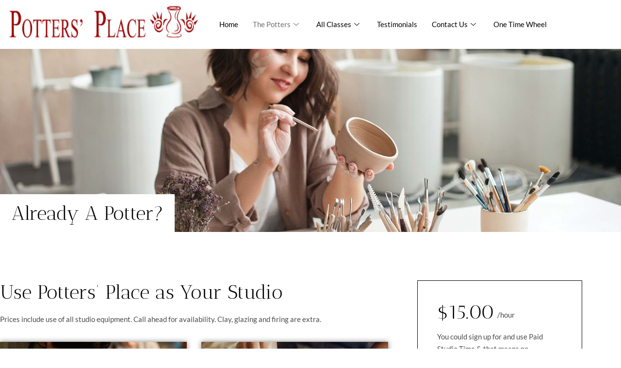

--- FILE ---
content_type: text/html; charset=UTF-8
request_url: https://pottersplacepottery.com/already-a-potter
body_size: 14133
content:

<!DOCTYPE html>
<html lang="en-US">

<head>
	<meta charset="UTF-8">
	<meta name="viewport" content="width=device-width, initial-scale=1.0" />
		<title>Already A Potter? &#8211; Potters Place Pottery Houston Texas</title>
<meta name='robots' content='max-image-preview:large' />
<link rel="alternate" type="application/rss+xml" title="Potters Place Pottery Houston Texas &raquo; Feed" href="https://pottersplacepottery.com/feed" />
<link rel="alternate" type="application/rss+xml" title="Potters Place Pottery Houston Texas &raquo; Comments Feed" href="https://pottersplacepottery.com/comments/feed" />
<link rel="alternate" title="oEmbed (JSON)" type="application/json+oembed" href="https://pottersplacepottery.com/wp-json/oembed/1.0/embed?url=https%3A%2F%2Fpottersplacepottery.com%2Falready-a-potter" />
<link rel="alternate" title="oEmbed (XML)" type="text/xml+oembed" href="https://pottersplacepottery.com/wp-json/oembed/1.0/embed?url=https%3A%2F%2Fpottersplacepottery.com%2Falready-a-potter&#038;format=xml" />

<!-- LCSEO current path: already-a-potter -->
<!-- LCSEO: no overrides found -->
<style id='wp-img-auto-sizes-contain-inline-css'>
img:is([sizes=auto i],[sizes^="auto," i]){contain-intrinsic-size:3000px 1500px}
/*# sourceURL=wp-img-auto-sizes-contain-inline-css */
</style>
<link rel='stylesheet' id='elementor-frontend-css' href='https://pottersplacepottery.com/wp-content/plugins/elementor/assets/css/frontend.min.css?ver=3.34.0' media='all' />
<link rel='stylesheet' id='elementor-post-1339-css' href='https://pottersplacepottery.com/wp-content/uploads/sites/116/elementor/css/post-1339.css?ver=1764094154' media='all' />
<link rel='stylesheet' id='elementor-post-1132-css' href='https://pottersplacepottery.com/wp-content/uploads/sites/116/elementor/css/post-1132.css?ver=1767859205' media='all' />
<style id='wp-emoji-styles-inline-css'>

	img.wp-smiley, img.emoji {
		display: inline !important;
		border: none !important;
		box-shadow: none !important;
		height: 1em !important;
		width: 1em !important;
		margin: 0 0.07em !important;
		vertical-align: -0.1em !important;
		background: none !important;
		padding: 0 !important;
	}
/*# sourceURL=wp-emoji-styles-inline-css */
</style>
<style id='global-styles-inline-css'>
:root{--wp--preset--aspect-ratio--square: 1;--wp--preset--aspect-ratio--4-3: 4/3;--wp--preset--aspect-ratio--3-4: 3/4;--wp--preset--aspect-ratio--3-2: 3/2;--wp--preset--aspect-ratio--2-3: 2/3;--wp--preset--aspect-ratio--16-9: 16/9;--wp--preset--aspect-ratio--9-16: 9/16;--wp--preset--color--black: #000000;--wp--preset--color--cyan-bluish-gray: #abb8c3;--wp--preset--color--white: #ffffff;--wp--preset--color--pale-pink: #f78da7;--wp--preset--color--vivid-red: #cf2e2e;--wp--preset--color--luminous-vivid-orange: #ff6900;--wp--preset--color--luminous-vivid-amber: #fcb900;--wp--preset--color--light-green-cyan: #7bdcb5;--wp--preset--color--vivid-green-cyan: #00d084;--wp--preset--color--pale-cyan-blue: #8ed1fc;--wp--preset--color--vivid-cyan-blue: #0693e3;--wp--preset--color--vivid-purple: #9b51e0;--wp--preset--gradient--vivid-cyan-blue-to-vivid-purple: linear-gradient(135deg,rgb(6,147,227) 0%,rgb(155,81,224) 100%);--wp--preset--gradient--light-green-cyan-to-vivid-green-cyan: linear-gradient(135deg,rgb(122,220,180) 0%,rgb(0,208,130) 100%);--wp--preset--gradient--luminous-vivid-amber-to-luminous-vivid-orange: linear-gradient(135deg,rgb(252,185,0) 0%,rgb(255,105,0) 100%);--wp--preset--gradient--luminous-vivid-orange-to-vivid-red: linear-gradient(135deg,rgb(255,105,0) 0%,rgb(207,46,46) 100%);--wp--preset--gradient--very-light-gray-to-cyan-bluish-gray: linear-gradient(135deg,rgb(238,238,238) 0%,rgb(169,184,195) 100%);--wp--preset--gradient--cool-to-warm-spectrum: linear-gradient(135deg,rgb(74,234,220) 0%,rgb(151,120,209) 20%,rgb(207,42,186) 40%,rgb(238,44,130) 60%,rgb(251,105,98) 80%,rgb(254,248,76) 100%);--wp--preset--gradient--blush-light-purple: linear-gradient(135deg,rgb(255,206,236) 0%,rgb(152,150,240) 100%);--wp--preset--gradient--blush-bordeaux: linear-gradient(135deg,rgb(254,205,165) 0%,rgb(254,45,45) 50%,rgb(107,0,62) 100%);--wp--preset--gradient--luminous-dusk: linear-gradient(135deg,rgb(255,203,112) 0%,rgb(199,81,192) 50%,rgb(65,88,208) 100%);--wp--preset--gradient--pale-ocean: linear-gradient(135deg,rgb(255,245,203) 0%,rgb(182,227,212) 50%,rgb(51,167,181) 100%);--wp--preset--gradient--electric-grass: linear-gradient(135deg,rgb(202,248,128) 0%,rgb(113,206,126) 100%);--wp--preset--gradient--midnight: linear-gradient(135deg,rgb(2,3,129) 0%,rgb(40,116,252) 100%);--wp--preset--font-size--small: 13px;--wp--preset--font-size--medium: 20px;--wp--preset--font-size--large: 36px;--wp--preset--font-size--x-large: 42px;--wp--preset--spacing--20: 0.44rem;--wp--preset--spacing--30: 0.67rem;--wp--preset--spacing--40: 1rem;--wp--preset--spacing--50: 1.5rem;--wp--preset--spacing--60: 2.25rem;--wp--preset--spacing--70: 3.38rem;--wp--preset--spacing--80: 5.06rem;--wp--preset--shadow--natural: 6px 6px 9px rgba(0, 0, 0, 0.2);--wp--preset--shadow--deep: 12px 12px 50px rgba(0, 0, 0, 0.4);--wp--preset--shadow--sharp: 6px 6px 0px rgba(0, 0, 0, 0.2);--wp--preset--shadow--outlined: 6px 6px 0px -3px rgb(255, 255, 255), 6px 6px rgb(0, 0, 0);--wp--preset--shadow--crisp: 6px 6px 0px rgb(0, 0, 0);}:root { --wp--style--global--content-size: 800px;--wp--style--global--wide-size: 1200px; }:where(body) { margin: 0; }.wp-site-blocks > .alignleft { float: left; margin-right: 2em; }.wp-site-blocks > .alignright { float: right; margin-left: 2em; }.wp-site-blocks > .aligncenter { justify-content: center; margin-left: auto; margin-right: auto; }:where(.wp-site-blocks) > * { margin-block-start: 24px; margin-block-end: 0; }:where(.wp-site-blocks) > :first-child { margin-block-start: 0; }:where(.wp-site-blocks) > :last-child { margin-block-end: 0; }:root { --wp--style--block-gap: 24px; }:root :where(.is-layout-flow) > :first-child{margin-block-start: 0;}:root :where(.is-layout-flow) > :last-child{margin-block-end: 0;}:root :where(.is-layout-flow) > *{margin-block-start: 24px;margin-block-end: 0;}:root :where(.is-layout-constrained) > :first-child{margin-block-start: 0;}:root :where(.is-layout-constrained) > :last-child{margin-block-end: 0;}:root :where(.is-layout-constrained) > *{margin-block-start: 24px;margin-block-end: 0;}:root :where(.is-layout-flex){gap: 24px;}:root :where(.is-layout-grid){gap: 24px;}.is-layout-flow > .alignleft{float: left;margin-inline-start: 0;margin-inline-end: 2em;}.is-layout-flow > .alignright{float: right;margin-inline-start: 2em;margin-inline-end: 0;}.is-layout-flow > .aligncenter{margin-left: auto !important;margin-right: auto !important;}.is-layout-constrained > .alignleft{float: left;margin-inline-start: 0;margin-inline-end: 2em;}.is-layout-constrained > .alignright{float: right;margin-inline-start: 2em;margin-inline-end: 0;}.is-layout-constrained > .aligncenter{margin-left: auto !important;margin-right: auto !important;}.is-layout-constrained > :where(:not(.alignleft):not(.alignright):not(.alignfull)){max-width: var(--wp--style--global--content-size);margin-left: auto !important;margin-right: auto !important;}.is-layout-constrained > .alignwide{max-width: var(--wp--style--global--wide-size);}body .is-layout-flex{display: flex;}.is-layout-flex{flex-wrap: wrap;align-items: center;}.is-layout-flex > :is(*, div){margin: 0;}body .is-layout-grid{display: grid;}.is-layout-grid > :is(*, div){margin: 0;}body{padding-top: 0px;padding-right: 0px;padding-bottom: 0px;padding-left: 0px;}a:where(:not(.wp-element-button)){text-decoration: underline;}:root :where(.wp-element-button, .wp-block-button__link){background-color: #32373c;border-width: 0;color: #fff;font-family: inherit;font-size: inherit;font-style: inherit;font-weight: inherit;letter-spacing: inherit;line-height: inherit;padding-top: calc(0.667em + 2px);padding-right: calc(1.333em + 2px);padding-bottom: calc(0.667em + 2px);padding-left: calc(1.333em + 2px);text-decoration: none;text-transform: inherit;}.has-black-color{color: var(--wp--preset--color--black) !important;}.has-cyan-bluish-gray-color{color: var(--wp--preset--color--cyan-bluish-gray) !important;}.has-white-color{color: var(--wp--preset--color--white) !important;}.has-pale-pink-color{color: var(--wp--preset--color--pale-pink) !important;}.has-vivid-red-color{color: var(--wp--preset--color--vivid-red) !important;}.has-luminous-vivid-orange-color{color: var(--wp--preset--color--luminous-vivid-orange) !important;}.has-luminous-vivid-amber-color{color: var(--wp--preset--color--luminous-vivid-amber) !important;}.has-light-green-cyan-color{color: var(--wp--preset--color--light-green-cyan) !important;}.has-vivid-green-cyan-color{color: var(--wp--preset--color--vivid-green-cyan) !important;}.has-pale-cyan-blue-color{color: var(--wp--preset--color--pale-cyan-blue) !important;}.has-vivid-cyan-blue-color{color: var(--wp--preset--color--vivid-cyan-blue) !important;}.has-vivid-purple-color{color: var(--wp--preset--color--vivid-purple) !important;}.has-black-background-color{background-color: var(--wp--preset--color--black) !important;}.has-cyan-bluish-gray-background-color{background-color: var(--wp--preset--color--cyan-bluish-gray) !important;}.has-white-background-color{background-color: var(--wp--preset--color--white) !important;}.has-pale-pink-background-color{background-color: var(--wp--preset--color--pale-pink) !important;}.has-vivid-red-background-color{background-color: var(--wp--preset--color--vivid-red) !important;}.has-luminous-vivid-orange-background-color{background-color: var(--wp--preset--color--luminous-vivid-orange) !important;}.has-luminous-vivid-amber-background-color{background-color: var(--wp--preset--color--luminous-vivid-amber) !important;}.has-light-green-cyan-background-color{background-color: var(--wp--preset--color--light-green-cyan) !important;}.has-vivid-green-cyan-background-color{background-color: var(--wp--preset--color--vivid-green-cyan) !important;}.has-pale-cyan-blue-background-color{background-color: var(--wp--preset--color--pale-cyan-blue) !important;}.has-vivid-cyan-blue-background-color{background-color: var(--wp--preset--color--vivid-cyan-blue) !important;}.has-vivid-purple-background-color{background-color: var(--wp--preset--color--vivid-purple) !important;}.has-black-border-color{border-color: var(--wp--preset--color--black) !important;}.has-cyan-bluish-gray-border-color{border-color: var(--wp--preset--color--cyan-bluish-gray) !important;}.has-white-border-color{border-color: var(--wp--preset--color--white) !important;}.has-pale-pink-border-color{border-color: var(--wp--preset--color--pale-pink) !important;}.has-vivid-red-border-color{border-color: var(--wp--preset--color--vivid-red) !important;}.has-luminous-vivid-orange-border-color{border-color: var(--wp--preset--color--luminous-vivid-orange) !important;}.has-luminous-vivid-amber-border-color{border-color: var(--wp--preset--color--luminous-vivid-amber) !important;}.has-light-green-cyan-border-color{border-color: var(--wp--preset--color--light-green-cyan) !important;}.has-vivid-green-cyan-border-color{border-color: var(--wp--preset--color--vivid-green-cyan) !important;}.has-pale-cyan-blue-border-color{border-color: var(--wp--preset--color--pale-cyan-blue) !important;}.has-vivid-cyan-blue-border-color{border-color: var(--wp--preset--color--vivid-cyan-blue) !important;}.has-vivid-purple-border-color{border-color: var(--wp--preset--color--vivid-purple) !important;}.has-vivid-cyan-blue-to-vivid-purple-gradient-background{background: var(--wp--preset--gradient--vivid-cyan-blue-to-vivid-purple) !important;}.has-light-green-cyan-to-vivid-green-cyan-gradient-background{background: var(--wp--preset--gradient--light-green-cyan-to-vivid-green-cyan) !important;}.has-luminous-vivid-amber-to-luminous-vivid-orange-gradient-background{background: var(--wp--preset--gradient--luminous-vivid-amber-to-luminous-vivid-orange) !important;}.has-luminous-vivid-orange-to-vivid-red-gradient-background{background: var(--wp--preset--gradient--luminous-vivid-orange-to-vivid-red) !important;}.has-very-light-gray-to-cyan-bluish-gray-gradient-background{background: var(--wp--preset--gradient--very-light-gray-to-cyan-bluish-gray) !important;}.has-cool-to-warm-spectrum-gradient-background{background: var(--wp--preset--gradient--cool-to-warm-spectrum) !important;}.has-blush-light-purple-gradient-background{background: var(--wp--preset--gradient--blush-light-purple) !important;}.has-blush-bordeaux-gradient-background{background: var(--wp--preset--gradient--blush-bordeaux) !important;}.has-luminous-dusk-gradient-background{background: var(--wp--preset--gradient--luminous-dusk) !important;}.has-pale-ocean-gradient-background{background: var(--wp--preset--gradient--pale-ocean) !important;}.has-electric-grass-gradient-background{background: var(--wp--preset--gradient--electric-grass) !important;}.has-midnight-gradient-background{background: var(--wp--preset--gradient--midnight) !important;}.has-small-font-size{font-size: var(--wp--preset--font-size--small) !important;}.has-medium-font-size{font-size: var(--wp--preset--font-size--medium) !important;}.has-large-font-size{font-size: var(--wp--preset--font-size--large) !important;}.has-x-large-font-size{font-size: var(--wp--preset--font-size--x-large) !important;}
:root :where(.wp-block-pullquote){font-size: 1.5em;line-height: 1.6;}
/*# sourceURL=global-styles-inline-css */
</style>
<link rel='stylesheet' id='contact-form-7-css' href='https://pottersplacepottery.com/wp-content/plugins/contact-form-7/includes/css/styles.css?ver=6.1.4' media='all' />
<link rel='stylesheet' id='dashicons-css' href='https://pottersplacepottery.com/wp-includes/css/dashicons.min.css?ver=6.9' media='all' />
<link rel='stylesheet' id='LeadConnector-css' href='https://pottersplacepottery.com/wp-content/plugins/leadconnector/public/css/lc-public.css?ver=3.0.17' media='all' />
<link rel='stylesheet' id='elementor-overrides-css' href='https://pottersplacepottery.com/wp-content/plugins/leadconnector/assets/css/custom-elementor.css?ver=1.0.0' media='all' />
<link rel='stylesheet' id='hello-elementor-css' href='https://pottersplacepottery.com/wp-content/themes/hello-elementor/assets/css/reset.css?ver=3.4.5' media='all' />
<link rel='stylesheet' id='hello-elementor-theme-style-css' href='https://pottersplacepottery.com/wp-content/themes/hello-elementor/assets/css/theme.css?ver=3.4.5' media='all' />
<link rel='stylesheet' id='hello-elementor-header-footer-css' href='https://pottersplacepottery.com/wp-content/themes/hello-elementor/assets/css/header-footer.css?ver=3.4.5' media='all' />
<link rel='stylesheet' id='elementor-post-926-css' href='https://pottersplacepottery.com/wp-content/uploads/sites/116/elementor/css/post-926.css?ver=1764094154' media='all' />
<link rel='stylesheet' id='elementor-icons-css' href='https://pottersplacepottery.com/wp-content/plugins/elementor/assets/lib/eicons/css/elementor-icons.min.css?ver=5.45.0' media='all' />
<link rel='stylesheet' id='amelia-elementor-widget-font-css' href='https://pottersplacepottery.com/wp-content/plugins/ameliabooking/public/css/frontend/elementor.css?ver=5.0.2' media='all' />
<link rel='stylesheet' id='font-awesome-5-all-css' href='https://pottersplacepottery.com/wp-content/plugins/elementor/assets/lib/font-awesome/css/all.min.css?ver=3.34.0' media='all' />
<link rel='stylesheet' id='font-awesome-4-shim-css' href='https://pottersplacepottery.com/wp-content/plugins/elementor/assets/lib/font-awesome/css/v4-shims.min.css?ver=3.34.0' media='all' />
<link rel='stylesheet' id='widget-heading-css' href='https://pottersplacepottery.com/wp-content/plugins/elementor/assets/css/widget-heading.min.css?ver=3.34.0' media='all' />
<link rel='stylesheet' id='e-animation-fadeIn-css' href='https://pottersplacepottery.com/wp-content/plugins/elementor/assets/lib/animations/styles/fadeIn.min.css?ver=3.34.0' media='all' />
<link rel='stylesheet' id='widget-image-css' href='https://pottersplacepottery.com/wp-content/plugins/elementor/assets/css/widget-image.min.css?ver=3.34.0' media='all' />
<link rel='stylesheet' id='elementor-post-13-css' href='https://pottersplacepottery.com/wp-content/uploads/sites/116/elementor/css/post-13.css?ver=1767858821' media='all' />
<link rel='stylesheet' id='ekit-widget-styles-css' href='https://pottersplacepottery.com/wp-content/plugins/elementskit-lite/widgets/init/assets/css/widget-styles.css?ver=3.7.8' media='all' />
<link rel='stylesheet' id='ekit-responsive-css' href='https://pottersplacepottery.com/wp-content/plugins/elementskit-lite/widgets/init/assets/css/responsive.css?ver=3.7.8' media='all' />
<link rel='stylesheet' id='bdt-uikit-css' href='https://pottersplacepottery.com/wp-content/plugins/bdthemes-element-pack/assets/css/bdt-uikit.css?ver=3.21.7' media='all' />
<link rel='stylesheet' id='ep-helper-css' href='https://pottersplacepottery.com/wp-content/plugins/bdthemes-element-pack/assets/css/ep-helper.css?ver=7.20.6' media='all' />
<link rel='stylesheet' id='elementor-gf-local-lato-css' href='https://pottersplacepottery.com/wp-content/uploads/sites/116/elementor/google-fonts/css/lato.css?ver=1742228804' media='all' />
<link rel='stylesheet' id='elementor-gf-local-anticdidone-css' href='https://pottersplacepottery.com/wp-content/uploads/sites/116/elementor/google-fonts/css/anticdidone.css?ver=1742228801' media='all' />
<link rel='stylesheet' id='elementor-icons-ekiticons-css' href='https://pottersplacepottery.com/wp-content/plugins/elementskit-lite/modules/elementskit-icon-pack/assets/css/ekiticons.css?ver=3.7.8' media='all' />
<link rel='stylesheet' id='elementor-icons-shared-0-css' href='https://pottersplacepottery.com/wp-content/plugins/elementor/assets/lib/font-awesome/css/fontawesome.min.css?ver=5.15.3' media='all' />
<link rel='stylesheet' id='elementor-icons-fa-solid-css' href='https://pottersplacepottery.com/wp-content/plugins/elementor/assets/lib/font-awesome/css/solid.min.css?ver=5.15.3' media='all' />
<script src="https://pottersplacepottery.com/wp-includes/js/jquery/jquery.min.js?ver=3.7.1" id="jquery-core-js"></script>
<script src="https://pottersplacepottery.com/wp-includes/js/jquery/jquery-migrate.min.js?ver=3.4.1" id="jquery-migrate-js"></script>
<script src="https://pottersplacepottery.com/wp-content/plugins/elementor/assets/lib/font-awesome/js/v4-shims.min.js?ver=3.34.0" id="font-awesome-4-shim-js"></script>
<link rel="https://api.w.org/" href="https://pottersplacepottery.com/wp-json/" /><link rel="alternate" title="JSON" type="application/json" href="https://pottersplacepottery.com/wp-json/wp/v2/pages/13" /><link rel="EditURI" type="application/rsd+xml" title="RSD" href="https://pottersplacepottery.com/xmlrpc.php?rsd" />
<link rel="canonical" href="https://pottersplacepottery.com/already-a-potter" />
<link rel='shortlink' href='https://pottersplacepottery.com/?p=13' />
<meta name="generator" content="Elementor 3.34.0; features: additional_custom_breakpoints; settings: css_print_method-external, google_font-enabled, font_display-auto">
			<style>
				.e-con.e-parent:nth-of-type(n+4):not(.e-lazyloaded):not(.e-no-lazyload),
				.e-con.e-parent:nth-of-type(n+4):not(.e-lazyloaded):not(.e-no-lazyload) * {
					background-image: none !important;
				}
				@media screen and (max-height: 1024px) {
					.e-con.e-parent:nth-of-type(n+3):not(.e-lazyloaded):not(.e-no-lazyload),
					.e-con.e-parent:nth-of-type(n+3):not(.e-lazyloaded):not(.e-no-lazyload) * {
						background-image: none !important;
					}
				}
				@media screen and (max-height: 640px) {
					.e-con.e-parent:nth-of-type(n+2):not(.e-lazyloaded):not(.e-no-lazyload),
					.e-con.e-parent:nth-of-type(n+2):not(.e-lazyloaded):not(.e-no-lazyload) * {
						background-image: none !important;
					}
				}
			</style>
						<meta name="theme-color" content="#FFFFFF">
			<script src="https://widgets.leadconnectorhq.com/loader.js" data-resources-url="https://widgets.leadconnectorhq.com/chat-widget/loader.js" data-widget-id="6683e9eadd585668b6bc0086" data-server-u-r-l="https://services.leadconnectorhq.com/forms" data-marketplace-u-r-l="https://services.leadconnectorhq.com"></script><link rel="icon" href="https://pottersplacepottery.com/wp-content/uploads/sites/116/2013/12/cropped-pp-logo-trans-32x32.png" sizes="32x32" />
<link rel="icon" href="https://pottersplacepottery.com/wp-content/uploads/sites/116/2013/12/cropped-pp-logo-trans-192x192.png" sizes="192x192" />
<link rel="apple-touch-icon" href="https://pottersplacepottery.com/wp-content/uploads/sites/116/2013/12/cropped-pp-logo-trans-180x180.png" />
<meta name="msapplication-TileImage" content="https://pottersplacepottery.com/wp-content/uploads/sites/116/2013/12/cropped-pp-logo-trans-270x270.png" />
</head>

<body class="wp-singular page-template page-template-elementor_header_footer page page-id-13 wp-custom-logo wp-embed-responsive wp-theme-hello-elementor hello-elementor-default elementor-default elementor-template-full-width elementor-kit-926 elementor-page elementor-page-13">


	
			<a class="skip-link screen-reader-text" href="#content">
			Skip to content		</a>
	
	
	<div class="ekit-template-content-markup ekit-template-content-header ekit-template-content-theme-support">
				<div data-elementor-type="wp-post" data-elementor-id="1339" class="elementor elementor-1339" data-elementor-settings="{&quot;element_pack_global_tooltip_width&quot;:{&quot;unit&quot;:&quot;px&quot;,&quot;size&quot;:&quot;&quot;,&quot;sizes&quot;:[]},&quot;element_pack_global_tooltip_width_tablet&quot;:{&quot;unit&quot;:&quot;px&quot;,&quot;size&quot;:&quot;&quot;,&quot;sizes&quot;:[]},&quot;element_pack_global_tooltip_width_mobile&quot;:{&quot;unit&quot;:&quot;px&quot;,&quot;size&quot;:&quot;&quot;,&quot;sizes&quot;:[]},&quot;element_pack_global_tooltip_padding&quot;:{&quot;unit&quot;:&quot;px&quot;,&quot;top&quot;:&quot;&quot;,&quot;right&quot;:&quot;&quot;,&quot;bottom&quot;:&quot;&quot;,&quot;left&quot;:&quot;&quot;,&quot;isLinked&quot;:true},&quot;element_pack_global_tooltip_padding_tablet&quot;:{&quot;unit&quot;:&quot;px&quot;,&quot;top&quot;:&quot;&quot;,&quot;right&quot;:&quot;&quot;,&quot;bottom&quot;:&quot;&quot;,&quot;left&quot;:&quot;&quot;,&quot;isLinked&quot;:true},&quot;element_pack_global_tooltip_padding_mobile&quot;:{&quot;unit&quot;:&quot;px&quot;,&quot;top&quot;:&quot;&quot;,&quot;right&quot;:&quot;&quot;,&quot;bottom&quot;:&quot;&quot;,&quot;left&quot;:&quot;&quot;,&quot;isLinked&quot;:true},&quot;element_pack_global_tooltip_border_radius&quot;:{&quot;unit&quot;:&quot;px&quot;,&quot;top&quot;:&quot;&quot;,&quot;right&quot;:&quot;&quot;,&quot;bottom&quot;:&quot;&quot;,&quot;left&quot;:&quot;&quot;,&quot;isLinked&quot;:true},&quot;element_pack_global_tooltip_border_radius_tablet&quot;:{&quot;unit&quot;:&quot;px&quot;,&quot;top&quot;:&quot;&quot;,&quot;right&quot;:&quot;&quot;,&quot;bottom&quot;:&quot;&quot;,&quot;left&quot;:&quot;&quot;,&quot;isLinked&quot;:true},&quot;element_pack_global_tooltip_border_radius_mobile&quot;:{&quot;unit&quot;:&quot;px&quot;,&quot;top&quot;:&quot;&quot;,&quot;right&quot;:&quot;&quot;,&quot;bottom&quot;:&quot;&quot;,&quot;left&quot;:&quot;&quot;,&quot;isLinked&quot;:true}}">
						<section class="elementor-section elementor-top-section elementor-element elementor-element-47b4e00 elementor-section-full_width elementor-section-height-default elementor-section-height-default" data-id="47b4e00" data-element_type="section">
						<div class="elementor-container elementor-column-gap-default">
					<div class="elementor-column elementor-col-33 elementor-top-column elementor-element elementor-element-fc0ae9e" data-id="fc0ae9e" data-element_type="column">
			<div class="elementor-widget-wrap elementor-element-populated">
						<div class="elementor-element elementor-element-0cd29fb elementor-widget elementor-widget-image" data-id="0cd29fb" data-element_type="widget" data-widget_type="image.default">
				<div class="elementor-widget-container">
															<img src="https://pottersplacepottery.com/wp-content/uploads/sites/116/2022/03/cropped-pp.png" title="cropped-pp.png" alt="cropped-pp.png" loading="lazy" />															</div>
				</div>
					</div>
		</div>
				<div class="elementor-column elementor-col-66 elementor-top-column elementor-element elementor-element-6ec8d3a" data-id="6ec8d3a" data-element_type="column">
			<div class="elementor-widget-wrap elementor-element-populated">
						<div class="elementor-element elementor-element-77397c0 elementor-widget elementor-widget-ekit-nav-menu" data-id="77397c0" data-element_type="widget" data-widget_type="ekit-nav-menu.default">
				<div class="elementor-widget-container">
							<nav class="ekit-wid-con ekit_menu_responsive_tablet" 
			data-hamburger-icon="" 
			data-hamburger-icon-type="icon" 
			data-responsive-breakpoint="1024">
			            <button class="elementskit-menu-hamburger elementskit-menu-toggler"  type="button" aria-label="hamburger-icon">
                                    <span class="elementskit-menu-hamburger-icon"></span><span class="elementskit-menu-hamburger-icon"></span><span class="elementskit-menu-hamburger-icon"></span>
                            </button>
            <div id="ekit-megamenu-main-menu-left-top-bar" class="elementskit-menu-container elementskit-menu-offcanvas-elements elementskit-navbar-nav-default ekit-nav-menu-one-page-no ekit-nav-dropdown-hover"><ul id="menu-main-menu-left-top-bar" class="elementskit-navbar-nav elementskit-menu-po-left submenu-click-on-icon"><li id="menu-item-17" class="menu-item menu-item-type-post_type menu-item-object-page menu-item-home menu-item-17 nav-item elementskit-mobile-builder-content" data-vertical-menu=750px><a href="https://pottersplacepottery.com/" class="ekit-menu-nav-link">Home</a></li>
<li id="menu-item-322" class="menu-item menu-item-type-post_type menu-item-object-page current-menu-ancestor current-menu-parent current_page_parent current_page_ancestor menu-item-has-children menu-item-322 nav-item elementskit-dropdown-has relative_position elementskit-dropdown-menu-default_width elementskit-mobile-builder-content" data-vertical-menu=750px><a href="https://pottersplacepottery.com/the-potters" class="ekit-menu-nav-link ekit-menu-dropdown-toggle">The Potters<i aria-hidden="true" class="icon icon-down-arrow1 elementskit-submenu-indicator"></i></a>
<ul class="elementskit-dropdown elementskit-submenu-panel">
	<li id="menu-item-1375" class="menu-item menu-item-type-post_type menu-item-object-page menu-item-1375 nav-item elementskit-mobile-builder-content" data-vertical-menu=750px><a href="https://pottersplacepottery.com/about-karen-cruce" class=" dropdown-item">About Karen Cruce</a>	<li id="menu-item-14" class="menu-item menu-item-type-post_type menu-item-object-page current-menu-item page_item page-item-13 current_page_item menu-item-has-children menu-item-14 nav-item elementskit-dropdown-has relative_position elementskit-dropdown-menu-default_width elementskit-mobile-builder-content active" data-vertical-menu=750px><a href="https://pottersplacepottery.com/already-a-potter" class=" dropdown-item active">Already A Potter?<i aria-hidden="true" class="icon icon-down-arrow1 elementskit-submenu-indicator"></i></a>
	<ul class="elementskit-dropdown elementskit-submenu-panel">
		<li id="menu-item-19" class="menu-item menu-item-type-post_type menu-item-object-page menu-item-19 nav-item elementskit-mobile-builder-content" data-vertical-menu=750px><a href="https://pottersplacepottery.com/supplies" class=" dropdown-item">Supplies</a>		<li id="menu-item-1750" class="menu-item menu-item-type-post_type menu-item-object-page menu-item-1750 nav-item elementskit-mobile-builder-content" data-vertical-menu=750px><a href="https://pottersplacepottery.com/kiln-cookies" class=" dropdown-item">Kiln Cookies?</a>		<li id="menu-item-47" class="menu-item menu-item-type-post_type menu-item-object-page menu-item-47 nav-item elementskit-mobile-builder-content" data-vertical-menu=750px><a href="https://pottersplacepottery.com/tell-us-more" class=" dropdown-item">Tell Us More?</a>	</ul>
	<li id="menu-item-1275" class="menu-item menu-item-type-post_type menu-item-object-page menu-item-1275 nav-item elementskit-mobile-builder-content" data-vertical-menu=750px><a href="https://pottersplacepottery.com/blog-2" class=" dropdown-item">Blog</a></ul>
</li>
<li id="menu-item-340" class="menu-item menu-item-type-post_type menu-item-object-page menu-item-has-children menu-item-340 nav-item elementskit-dropdown-has relative_position elementskit-dropdown-menu-default_width elementskit-mobile-builder-content" data-vertical-menu=750px><a href="https://pottersplacepottery.com/all-classes" class="ekit-menu-nav-link ekit-menu-dropdown-toggle">All Classes<i aria-hidden="true" class="icon icon-down-arrow1 elementskit-submenu-indicator"></i></a>
<ul class="elementskit-dropdown elementskit-submenu-panel">
	<li id="menu-item-1690" class="menu-item menu-item-type-post_type menu-item-object-page menu-item-1690 nav-item elementskit-mobile-builder-content" data-vertical-menu=750px><a href="https://pottersplacepottery.com/current-classes" class=" dropdown-item">Current Classes</a>	<li id="menu-item-1676" class="menu-item menu-item-type-post_type menu-item-object-page menu-item-1676 nav-item elementskit-mobile-builder-content" data-vertical-menu=750px><a href="https://pottersplacepottery.com/valentines" class=" dropdown-item">Valentine&#8217; Day Couples Classes 2026</a>	<li id="menu-item-1538" class="menu-item menu-item-type-post_type menu-item-object-page menu-item-has-children menu-item-1538 nav-item elementskit-dropdown-has relative_position elementskit-dropdown-menu-default_width elementskit-mobile-builder-content" data-vertical-menu=750px><a href="https://pottersplacepottery.com/adult-monthly-wheel-classes" class=" dropdown-item">Adult Monthly Wheel Classes<i aria-hidden="true" class="icon icon-down-arrow1 elementskit-submenu-indicator"></i></a>
	<ul class="elementskit-dropdown elementskit-submenu-panel">
		<li id="menu-item-1793" class="menu-item menu-item-type-custom menu-item-object-custom menu-item-1793 nav-item elementskit-mobile-builder-content" data-vertical-menu=750px><a href="https://app.kash.com/v2/preview/4kMPfieUpW3n0LDJ01A6" class=" dropdown-item">Monthly Adult Wheel Signup</a>	</ul>
	<li id="menu-item-1874" class="menu-item menu-item-type-custom menu-item-object-custom menu-item-1874 nav-item elementskit-mobile-builder-content" data-vertical-menu=750px><a href="https://pottersplacepottery.com/workshops-2025" class=" dropdown-item">NEW WORKSHOPS</a>	<li id="menu-item-1782" class="menu-item menu-item-type-post_type menu-item-object-page menu-item-1782 nav-item elementskit-mobile-builder-content" data-vertical-menu=750px><a href="https://pottersplacepottery.com/team-building-pottery-classes" class=" dropdown-item">Team Building Pottery Classes</a>	<li id="menu-item-1727" class="menu-item menu-item-type-post_type menu-item-object-page menu-item-1727 nav-item elementskit-mobile-builder-content" data-vertical-menu=750px><a href="https://pottersplacepottery.com/raku-pottery" class=" dropdown-item">Raku Pottery</a>	<li id="menu-item-1743" class="menu-item menu-item-type-custom menu-item-object-custom menu-item-1743 nav-item elementskit-mobile-builder-content" data-vertical-menu=750px><a href="https://pottersplacepottery.com/fong-choo-workshop-2023" class=" dropdown-item">Fong Choo Workshop 2023</a></ul>
</li>
<li id="menu-item-1104" class="menu-item menu-item-type-post_type menu-item-object-page menu-item-1104 nav-item elementskit-mobile-builder-content" data-vertical-menu=750px><a href="https://pottersplacepottery.com/testimonials" class="ekit-menu-nav-link">Testimonials</a></li>
<li id="menu-item-50" class="menu-item menu-item-type-post_type menu-item-object-page menu-item-has-children menu-item-50 nav-item elementskit-dropdown-has relative_position elementskit-dropdown-menu-default_width elementskit-mobile-builder-content" data-vertical-menu=750px><a href="https://pottersplacepottery.com/contact-us" class="ekit-menu-nav-link ekit-menu-dropdown-toggle">Contact Us<i aria-hidden="true" class="icon icon-down-arrow1 elementskit-submenu-indicator"></i></a>
<ul class="elementskit-dropdown elementskit-submenu-panel">
	<li id="menu-item-750" class="menu-item menu-item-type-post_type menu-item-object-page menu-item-750 nav-item elementskit-mobile-builder-content" data-vertical-menu=750px><a href="https://pottersplacepottery.com/pottery" class=" dropdown-item">Want To Know More About Houston Pottery Classes?</a>	<li id="menu-item-1808" class="menu-item menu-item-type-post_type menu-item-object-page menu-item-1808 nav-item elementskit-mobile-builder-content" data-vertical-menu=750px><a href="https://pottersplacepottery.com/privacy-policy" class=" dropdown-item">Privacy &#038; Policy</a>	<li id="menu-item-1810" class="menu-item menu-item-type-post_type menu-item-object-page menu-item-1810 nav-item elementskit-mobile-builder-content" data-vertical-menu=750px><a href="https://pottersplacepottery.com/terms-of-services" class=" dropdown-item">Terms of Services</a></ul>
</li>
<li id="menu-item-1467" class="menu-item menu-item-type-post_type menu-item-object-page menu-item-1467 nav-item elementskit-mobile-builder-content" data-vertical-menu=750px><a href="https://pottersplacepottery.com/new-one-time-wheel" class="ekit-menu-nav-link">One Time Wheel</a></li>
</ul><div class="elementskit-nav-identity-panel"><button class="elementskit-menu-close elementskit-menu-toggler" type="button">X</button></div></div>			
			<div class="elementskit-menu-overlay elementskit-menu-offcanvas-elements elementskit-menu-toggler ekit-nav-menu--overlay"></div>        </nav>
						</div>
				</div>
					</div>
		</div>
					</div>
		</section>
				</div>
			</div>

			<div data-elementor-type="wp-page" data-elementor-id="13" class="elementor elementor-13" data-elementor-settings="{&quot;element_pack_global_tooltip_width&quot;:{&quot;unit&quot;:&quot;px&quot;,&quot;size&quot;:&quot;&quot;,&quot;sizes&quot;:[]},&quot;element_pack_global_tooltip_width_tablet&quot;:{&quot;unit&quot;:&quot;px&quot;,&quot;size&quot;:&quot;&quot;,&quot;sizes&quot;:[]},&quot;element_pack_global_tooltip_width_mobile&quot;:{&quot;unit&quot;:&quot;px&quot;,&quot;size&quot;:&quot;&quot;,&quot;sizes&quot;:[]},&quot;element_pack_global_tooltip_padding&quot;:{&quot;unit&quot;:&quot;px&quot;,&quot;top&quot;:&quot;&quot;,&quot;right&quot;:&quot;&quot;,&quot;bottom&quot;:&quot;&quot;,&quot;left&quot;:&quot;&quot;,&quot;isLinked&quot;:true},&quot;element_pack_global_tooltip_padding_tablet&quot;:{&quot;unit&quot;:&quot;px&quot;,&quot;top&quot;:&quot;&quot;,&quot;right&quot;:&quot;&quot;,&quot;bottom&quot;:&quot;&quot;,&quot;left&quot;:&quot;&quot;,&quot;isLinked&quot;:true},&quot;element_pack_global_tooltip_padding_mobile&quot;:{&quot;unit&quot;:&quot;px&quot;,&quot;top&quot;:&quot;&quot;,&quot;right&quot;:&quot;&quot;,&quot;bottom&quot;:&quot;&quot;,&quot;left&quot;:&quot;&quot;,&quot;isLinked&quot;:true},&quot;element_pack_global_tooltip_border_radius&quot;:{&quot;unit&quot;:&quot;px&quot;,&quot;top&quot;:&quot;&quot;,&quot;right&quot;:&quot;&quot;,&quot;bottom&quot;:&quot;&quot;,&quot;left&quot;:&quot;&quot;,&quot;isLinked&quot;:true},&quot;element_pack_global_tooltip_border_radius_tablet&quot;:{&quot;unit&quot;:&quot;px&quot;,&quot;top&quot;:&quot;&quot;,&quot;right&quot;:&quot;&quot;,&quot;bottom&quot;:&quot;&quot;,&quot;left&quot;:&quot;&quot;,&quot;isLinked&quot;:true},&quot;element_pack_global_tooltip_border_radius_mobile&quot;:{&quot;unit&quot;:&quot;px&quot;,&quot;top&quot;:&quot;&quot;,&quot;right&quot;:&quot;&quot;,&quot;bottom&quot;:&quot;&quot;,&quot;left&quot;:&quot;&quot;,&quot;isLinked&quot;:true}}">
						<section class="elementor-section elementor-top-section elementor-element elementor-element-3299e58a elementor-section-boxed elementor-section-height-default elementor-section-height-default" data-id="3299e58a" data-element_type="section" data-settings="{&quot;background_background&quot;:&quot;classic&quot;}">
						<div class="elementor-container elementor-column-gap-default">
					<div class="elementor-column elementor-col-100 elementor-top-column elementor-element elementor-element-423dc2fc" data-id="423dc2fc" data-element_type="column">
			<div class="elementor-widget-wrap elementor-element-populated">
						<section class="elementor-section elementor-inner-section elementor-element elementor-element-1126ecac animated-slow elementor-section-boxed elementor-section-height-default elementor-section-height-default elementor-invisible" data-id="1126ecac" data-element_type="section" data-settings="{&quot;animation&quot;:&quot;fadeIn&quot;}">
						<div class="elementor-container elementor-column-gap-default">
					<div class="elementor-column elementor-col-100 elementor-inner-column elementor-element elementor-element-1e5d5086" data-id="1e5d5086" data-element_type="column" data-settings="{&quot;background_background&quot;:&quot;classic&quot;}">
			<div class="elementor-widget-wrap elementor-element-populated">
						<div class="elementor-element elementor-element-452f5135 elementor-widget elementor-widget-heading" data-id="452f5135" data-element_type="widget" data-widget_type="heading.default">
				<div class="elementor-widget-container">
					<h2 class="elementor-heading-title elementor-size-default">Already A Potter?</h2>				</div>
				</div>
					</div>
		</div>
					</div>
		</section>
					</div>
		</div>
					</div>
		</section>
				<section class="elementor-section elementor-top-section elementor-element elementor-element-688e4cbb elementor-section-boxed elementor-section-height-default elementor-section-height-default" data-id="688e4cbb" data-element_type="section">
						<div class="elementor-container elementor-column-gap-default">
					<div class="elementor-column elementor-col-66 elementor-top-column elementor-element elementor-element-4ed74e02" data-id="4ed74e02" data-element_type="column">
			<div class="elementor-widget-wrap elementor-element-populated">
						<div class="elementor-element elementor-element-1fb67fb6 elementor-widget elementor-widget-heading" data-id="1fb67fb6" data-element_type="widget" data-widget_type="heading.default">
				<div class="elementor-widget-container">
					<h2 class="elementor-heading-title elementor-size-default">Use Potters’ Place as Your Studio</h2>				</div>
				</div>
				<div class="elementor-element elementor-element-5d778f62 elementor-widget elementor-widget-text-editor" data-id="5d778f62" data-element_type="widget" data-widget_type="text-editor.default">
				<div class="elementor-widget-container">
									<p>Prices include use of all studio equipment. Call ahead for availability. Clay, glazing and firing are extra.</p>								</div>
				</div>
				<section class="elementor-section elementor-inner-section elementor-element elementor-element-8ddb806 elementor-section-boxed elementor-section-height-default elementor-section-height-default" data-id="8ddb806" data-element_type="section">
						<div class="elementor-container elementor-column-gap-default">
					<div class="elementor-column elementor-col-50 elementor-inner-column elementor-element elementor-element-31e8392a" data-id="31e8392a" data-element_type="column">
			<div class="elementor-widget-wrap elementor-element-populated">
						<div class="elementor-element elementor-element-4f3319a elementor-widget elementor-widget-image" data-id="4f3319a" data-element_type="widget" data-widget_type="image.default">
				<div class="elementor-widget-container">
															<img fetchpriority="high" decoding="async" width="800" height="534" src="https://pottersplacepottery.com/wp-content/uploads/sites/116/2022/01/shaping-wet-clay-on-pottery-wheel-HTSMZ4V-1024x683.jpeg" class="attachment-large size-large wp-image-966" alt="" srcset="https://pottersplacepottery.com/wp-content/uploads/sites/116/2022/01/shaping-wet-clay-on-pottery-wheel-HTSMZ4V-1024x683.jpeg 1024w, https://pottersplacepottery.com/wp-content/uploads/sites/116/2022/01/shaping-wet-clay-on-pottery-wheel-HTSMZ4V-300x200.jpeg 300w, https://pottersplacepottery.com/wp-content/uploads/sites/116/2022/01/shaping-wet-clay-on-pottery-wheel-HTSMZ4V-768x512.jpeg 768w, https://pottersplacepottery.com/wp-content/uploads/sites/116/2022/01/shaping-wet-clay-on-pottery-wheel-HTSMZ4V-1536x1024.jpeg 1536w, https://pottersplacepottery.com/wp-content/uploads/sites/116/2022/01/shaping-wet-clay-on-pottery-wheel-HTSMZ4V-2048x1365.jpeg 2048w, https://pottersplacepottery.com/wp-content/uploads/sites/116/2022/01/shaping-wet-clay-on-pottery-wheel-HTSMZ4V-90x60.jpeg 90w" sizes="(max-width: 800px) 100vw, 800px" />															</div>
				</div>
					</div>
		</div>
				<div class="elementor-column elementor-col-50 elementor-inner-column elementor-element elementor-element-1ee9cf4d" data-id="1ee9cf4d" data-element_type="column">
			<div class="elementor-widget-wrap elementor-element-populated">
						<div class="elementor-element elementor-element-52b5f512 elementor-widget elementor-widget-image" data-id="52b5f512" data-element_type="widget" data-widget_type="image.default">
				<div class="elementor-widget-container">
															<img decoding="async" width="800" height="534" src="https://pottersplacepottery.com/wp-content/uploads/sites/116/2022/01/a-young-woman-makes-dishes-in-a-pottery-ZS37WAS-1024x683.jpg" class="attachment-large size-large wp-image-990" alt="" srcset="https://pottersplacepottery.com/wp-content/uploads/sites/116/2022/01/a-young-woman-makes-dishes-in-a-pottery-ZS37WAS-1024x683.jpg 1024w, https://pottersplacepottery.com/wp-content/uploads/sites/116/2022/01/a-young-woman-makes-dishes-in-a-pottery-ZS37WAS-300x200.jpg 300w, https://pottersplacepottery.com/wp-content/uploads/sites/116/2022/01/a-young-woman-makes-dishes-in-a-pottery-ZS37WAS-768x512.jpg 768w, https://pottersplacepottery.com/wp-content/uploads/sites/116/2022/01/a-young-woman-makes-dishes-in-a-pottery-ZS37WAS-1536x1024.jpg 1536w, https://pottersplacepottery.com/wp-content/uploads/sites/116/2022/01/a-young-woman-makes-dishes-in-a-pottery-ZS37WAS-2048x1365.jpg 2048w" sizes="(max-width: 800px) 100vw, 800px" />															</div>
				</div>
					</div>
		</div>
					</div>
		</section>
				<div class="elementor-element elementor-element-3660e547 elementor-widget elementor-widget-heading" data-id="3660e547" data-element_type="widget" data-widget_type="heading.default">
				<div class="elementor-widget-container">
					<h3 class="elementor-heading-title elementor-size-default">KILN SERVICE</h3>				</div>
				</div>
				<div class="elementor-element elementor-element-3a3d90b4 elementor-widget elementor-widget-text-editor" data-id="3a3d90b4" data-element_type="widget" data-widget_type="text-editor.default">
				<div class="elementor-widget-container">
									<p>Potters’ Place offers firing services for kilnless potters. We bisque at 06 to 04. We charge $.04 per cubic inch per step, with a minimum charge of $.50/piece. (The bisque is one step, using our studio glazes is another step and a glaze firing is the last step).</p><p>Examples: A piece measuring 6x8x2 = 96 cubic inches x .04 = $3.82/step</p><p><span style="color: #2a3135;font-family: Roboto, system, -apple-system, BlinkMacSystemFont, '.SFNSDisplay-Regular', 'Helvetica Neue', Helvetica, Arial, sans-serif">The charges are: By the piece .03/cubic inch per step. The steps are bisque, using our glazes and glaze firing. If you use your own glaze, then you will use 2 steps. By the shelf: we use either full shelf or 1/2 shelf. $16 for a 1/2 shelf. $125 for small full kiln or $150 for large full kiln. </span></p><p data-pm-slice="1 1 []">Bring your pieces in a container and write this info on a piece of paper: Name, cell to text, kind of firing (bisque or glaze), number of pieces, how long they have been drying for and the date you dropped them at the studio. Text us with a picture of your work in the container on the shelf, so we can let the kiln masters know. If it is glaze, please indicate cone 4, 5, 6 or 04, and we don&#8217;t do cone 10. Thanks!</p><p><span style="color: #2a3135;font-family: Roboto, system, -apple-system, BlinkMacSystemFont, '.SFNSDisplay-Regular', 'Helvetica Neue', Helvetica, Arial, sans-serif">Text or Chat with any question.</span></p>								</div>
				</div>
					</div>
		</div>
				<div class="elementor-column elementor-col-33 elementor-top-column elementor-element elementor-element-6a4ec495" data-id="6a4ec495" data-element_type="column">
			<div class="elementor-widget-wrap elementor-element-populated">
						<section class="elementor-section elementor-inner-section elementor-element elementor-element-5089bf76 elementor-section-full_width elementor-section-height-default elementor-section-height-default" data-id="5089bf76" data-element_type="section" data-settings="{&quot;background_background&quot;:&quot;classic&quot;}">
						<div class="elementor-container elementor-column-gap-default">
					<div class="elementor-column elementor-col-100 elementor-inner-column elementor-element elementor-element-2163de1b" data-id="2163de1b" data-element_type="column">
			<div class="elementor-widget-wrap elementor-element-populated">
						<div class="elementor-element elementor-element-515e5cf6 elementor-widget__width-auto elementor-widget elementor-widget-heading" data-id="515e5cf6" data-element_type="widget" data-widget_type="heading.default">
				<div class="elementor-widget-container">
					<h2 class="elementor-heading-title elementor-size-default">$15.00</h2>				</div>
				</div>
				<div class="elementor-element elementor-element-1c637eef elementor-widget__width-auto elementor-widget elementor-widget-text-editor" data-id="1c637eef" data-element_type="widget" data-widget_type="text-editor.default">
				<div class="elementor-widget-container">
									<p>/hour</p>								</div>
				</div>
				<div class="elementor-element elementor-element-33ef80a elementor-widget elementor-widget-text-editor" data-id="33ef80a" data-element_type="widget" data-widget_type="text-editor.default">
				<div class="elementor-widget-container">
									<p>You could sign up for and use Paid Studio Time &amp; that means no instruction or instructor. It is always $15 per hour &#8230; so if you book on the calendar for 1 Hour you will be charged $15 Dollars, 2 Hours costs $30, etc. </p>								</div>
				</div>
				<div class="elementor-element elementor-element-35a5d128 elementor-align-left elementor-tablet-align-left elementor-widget elementor-widget-button" data-id="35a5d128" data-element_type="widget" data-widget_type="button.default">
				<div class="elementor-widget-container">
									<div class="elementor-button-wrapper">
					<a class="elementor-button elementor-button-link elementor-size-sm" href="https://clicknow.info/widget/booking/vlVYxUEP4pC3EIfGfkdM">
						<span class="elementor-button-content-wrapper">
									<span class="elementor-button-text">Book Paid Studio Time</span>
					</span>
					</a>
				</div>
								</div>
				</div>
					</div>
		</div>
					</div>
		</section>
				<section class="elementor-section elementor-inner-section elementor-element elementor-element-236a07e elementor-section-full_width elementor-section-height-default elementor-section-height-default" data-id="236a07e" data-element_type="section" data-settings="{&quot;background_background&quot;:&quot;classic&quot;}">
						<div class="elementor-container elementor-column-gap-default">
					<div class="elementor-column elementor-col-100 elementor-inner-column elementor-element elementor-element-af08f9c" data-id="af08f9c" data-element_type="column">
			<div class="elementor-widget-wrap elementor-element-populated">
						<div class="elementor-element elementor-element-5e157da elementor-widget__width-auto elementor-widget elementor-widget-heading" data-id="5e157da" data-element_type="widget" data-widget_type="heading.default">
				<div class="elementor-widget-container">
					<h2 class="elementor-heading-title elementor-size-default">$90.00</h2>				</div>
				</div>
				<div class="elementor-element elementor-element-65b4852 elementor-widget__width-auto elementor-widget elementor-widget-text-editor" data-id="65b4852" data-element_type="widget" data-widget_type="text-editor.default">
				<div class="elementor-widget-container">
									<p>/hour</p>								</div>
				</div>
				<div class="elementor-element elementor-element-6f66d8a elementor-widget elementor-widget-text-editor" data-id="6f66d8a" data-element_type="widget" data-widget_type="text-editor.default">
				<div class="elementor-widget-container">
									<p>Private wheel lesson to refine techniques for one (1) person, maximum 3 people.</p>								</div>
				</div>
				<div class="elementor-element elementor-element-db86b73 elementor-align-left elementor-tablet-align-left elementor-widget elementor-widget-button" data-id="db86b73" data-element_type="widget" data-widget_type="button.default">
				<div class="elementor-widget-container">
									<div class="elementor-button-wrapper">
					<a class="elementor-button elementor-button-link elementor-size-sm" href="#">
						<span class="elementor-button-content-wrapper">
									<span class="elementor-button-text">Chat Now, Click On the Bottom Right Hand Bubble</span>
					</span>
					</a>
				</div>
								</div>
				</div>
					</div>
		</div>
					</div>
		</section>
				<section class="elementor-section elementor-inner-section elementor-element elementor-element-5b6f40cc elementor-section-full_width elementor-section-height-default elementor-section-height-default" data-id="5b6f40cc" data-element_type="section" data-settings="{&quot;background_background&quot;:&quot;classic&quot;}">
							<div class="elementor-background-overlay"></div>
							<div class="elementor-container elementor-column-gap-default">
					<div class="elementor-column elementor-col-100 elementor-inner-column elementor-element elementor-element-2949864a" data-id="2949864a" data-element_type="column">
			<div class="elementor-widget-wrap elementor-element-populated">
						<div class="elementor-element elementor-element-60d18fbe elementor-widget__width-auto elementor-widget elementor-widget-heading" data-id="60d18fbe" data-element_type="widget" data-widget_type="heading.default">
				<div class="elementor-widget-container">
					<h3 class="elementor-heading-title elementor-size-default">Have any questions?</h3>				</div>
				</div>
				<div class="elementor-element elementor-element-16b6bcd0 elementor-widget elementor-widget-elementskit-header-info" data-id="16b6bcd0" data-element_type="widget" data-widget_type="elementskit-header-info.default">
				<div class="elementor-widget-container">
					<div class="ekit-wid-con" >        <ul class="ekit-header-info">
                                    <li>
                            <a > 
                                <i aria-hidden="true" class="icon icon-phone-handset"></i>                                (281) 623-1976                            </a>
                        </li>

                            </ul>
        </div>				</div>
				</div>
				<div class="elementor-element elementor-element-673d2a1b elementor-widget elementor-widget-elementskit-header-info" data-id="673d2a1b" data-element_type="widget" data-widget_type="elementskit-header-info.default">
				<div class="elementor-widget-container">
					<div class="ekit-wid-con" >        <ul class="ekit-header-info">
                                    <li>
                            <a > 
                                <i aria-hidden="true" class="icon icon-envelope3"></i>                                <span class="__cf_email__" data-cfemail="377e5951587767584343524544675b5654526758434352454e1954585a">[email&#160;protected]</span>                            </a>
                        </li>

                            </ul>
        </div>				</div>
				</div>
					</div>
		</div>
					</div>
		</section>
					</div>
		</div>
					</div>
		</section>
				</div>
		<div class="ekit-template-content-markup ekit-template-content-footer ekit-template-content-theme-support">
		<div data-elementor-type="wp-post" data-elementor-id="1132" class="elementor elementor-1132" data-elementor-settings="{&quot;element_pack_global_tooltip_width&quot;:{&quot;unit&quot;:&quot;px&quot;,&quot;size&quot;:&quot;&quot;,&quot;sizes&quot;:[]},&quot;element_pack_global_tooltip_width_tablet&quot;:{&quot;unit&quot;:&quot;px&quot;,&quot;size&quot;:&quot;&quot;,&quot;sizes&quot;:[]},&quot;element_pack_global_tooltip_width_mobile&quot;:{&quot;unit&quot;:&quot;px&quot;,&quot;size&quot;:&quot;&quot;,&quot;sizes&quot;:[]},&quot;element_pack_global_tooltip_padding&quot;:{&quot;unit&quot;:&quot;px&quot;,&quot;top&quot;:&quot;&quot;,&quot;right&quot;:&quot;&quot;,&quot;bottom&quot;:&quot;&quot;,&quot;left&quot;:&quot;&quot;,&quot;isLinked&quot;:true},&quot;element_pack_global_tooltip_padding_tablet&quot;:{&quot;unit&quot;:&quot;px&quot;,&quot;top&quot;:&quot;&quot;,&quot;right&quot;:&quot;&quot;,&quot;bottom&quot;:&quot;&quot;,&quot;left&quot;:&quot;&quot;,&quot;isLinked&quot;:true},&quot;element_pack_global_tooltip_padding_mobile&quot;:{&quot;unit&quot;:&quot;px&quot;,&quot;top&quot;:&quot;&quot;,&quot;right&quot;:&quot;&quot;,&quot;bottom&quot;:&quot;&quot;,&quot;left&quot;:&quot;&quot;,&quot;isLinked&quot;:true},&quot;element_pack_global_tooltip_border_radius&quot;:{&quot;unit&quot;:&quot;px&quot;,&quot;top&quot;:&quot;&quot;,&quot;right&quot;:&quot;&quot;,&quot;bottom&quot;:&quot;&quot;,&quot;left&quot;:&quot;&quot;,&quot;isLinked&quot;:true},&quot;element_pack_global_tooltip_border_radius_tablet&quot;:{&quot;unit&quot;:&quot;px&quot;,&quot;top&quot;:&quot;&quot;,&quot;right&quot;:&quot;&quot;,&quot;bottom&quot;:&quot;&quot;,&quot;left&quot;:&quot;&quot;,&quot;isLinked&quot;:true},&quot;element_pack_global_tooltip_border_radius_mobile&quot;:{&quot;unit&quot;:&quot;px&quot;,&quot;top&quot;:&quot;&quot;,&quot;right&quot;:&quot;&quot;,&quot;bottom&quot;:&quot;&quot;,&quot;left&quot;:&quot;&quot;,&quot;isLinked&quot;:true}}">
						<section class="elementor-section elementor-top-section elementor-element elementor-element-39353016 elementor-section-boxed elementor-section-height-default elementor-section-height-default" data-id="39353016" data-element_type="section" data-settings="{&quot;background_background&quot;:&quot;classic&quot;}">
							<div class="elementor-background-overlay"></div>
							<div class="elementor-container elementor-column-gap-default">
					<div class="elementor-column elementor-col-100 elementor-top-column elementor-element elementor-element-63eddb73" data-id="63eddb73" data-element_type="column">
			<div class="elementor-widget-wrap elementor-element-populated">
						<section class="elementor-section elementor-inner-section elementor-element elementor-element-4757e8a2 elementor-section-boxed elementor-section-height-default elementor-section-height-default" data-id="4757e8a2" data-element_type="section">
						<div class="elementor-container elementor-column-gap-default">
					<div class="elementor-column elementor-col-25 elementor-inner-column elementor-element elementor-element-77b14db7" data-id="77b14db7" data-element_type="column">
			<div class="elementor-widget-wrap elementor-element-populated">
						<div class="elementor-element elementor-element-165bf83f elementor-widget elementor-widget-image" data-id="165bf83f" data-element_type="widget" data-widget_type="image.default">
				<div class="elementor-widget-container">
															<img width="2560" height="1920" src="https://pottersplacepottery.com/wp-content/uploads/sites/116/2022/01/Photo-Sep-17-5-04-14-PM-scaled.jpg" class="attachment-full size-full wp-image-1072" alt="" srcset="https://pottersplacepottery.com/wp-content/uploads/sites/116/2022/01/Photo-Sep-17-5-04-14-PM-scaled.jpg 2560w, https://pottersplacepottery.com/wp-content/uploads/sites/116/2022/01/Photo-Sep-17-5-04-14-PM-300x225.jpg 300w, https://pottersplacepottery.com/wp-content/uploads/sites/116/2022/01/Photo-Sep-17-5-04-14-PM-1024x768.jpg 1024w, https://pottersplacepottery.com/wp-content/uploads/sites/116/2022/01/Photo-Sep-17-5-04-14-PM-768x576.jpg 768w, https://pottersplacepottery.com/wp-content/uploads/sites/116/2022/01/Photo-Sep-17-5-04-14-PM-1536x1152.jpg 1536w, https://pottersplacepottery.com/wp-content/uploads/sites/116/2022/01/Photo-Sep-17-5-04-14-PM-2048x1536.jpg 2048w" sizes="(max-width: 2560px) 100vw, 2560px" />															</div>
				</div>
					</div>
		</div>
				<div class="elementor-column elementor-col-25 elementor-inner-column elementor-element elementor-element-3d84ccde" data-id="3d84ccde" data-element_type="column">
			<div class="elementor-widget-wrap elementor-element-populated">
						<div class="elementor-element elementor-element-3740451d elementor-widget elementor-widget-heading" data-id="3740451d" data-element_type="widget" data-widget_type="heading.default">
				<div class="elementor-widget-container">
					<h3 class="elementor-heading-title elementor-size-default">Get In Touch</h3>				</div>
				</div>
				<div class="elementor-element elementor-element-25dae5b9 elementor-widget elementor-widget-elementskit-header-info" data-id="25dae5b9" data-element_type="widget" data-widget_type="elementskit-header-info.default">
				<div class="elementor-widget-container">
					<div class="ekit-wid-con" >        <ul class="ekit-header-info">
                                    <li>
                            <a > 
                                <i aria-hidden="true" class="icon icon-map-marker1"></i>                                741 A Dulles Ave.Stafford, Texas, 77477                             </a>
                        </li>

                            </ul>
        </div>				</div>
				</div>
				<div class="elementor-element elementor-element-6e78314b elementor-widget elementor-widget-elementskit-header-info" data-id="6e78314b" data-element_type="widget" data-widget_type="elementskit-header-info.default">
				<div class="elementor-widget-container">
					<div class="ekit-wid-con" >        <ul class="ekit-header-info">
                                    <li>
                            <a > 
                                <i aria-hidden="true" class="icon icon-envelope3"></i>                                <span class="__cf_email__" data-cfemail="bff6d1d9d0ffefd0cbcbdacdccefd3dedcdaefd0cbcbdacdc691dcd0d2">[email&#160;protected]</span>                            </a>
                        </li>

                            </ul>
        </div>				</div>
				</div>
				<div class="elementor-element elementor-element-733c3bf6 elementor-widget elementor-widget-elementskit-header-info" data-id="733c3bf6" data-element_type="widget" data-widget_type="elementskit-header-info.default">
				<div class="elementor-widget-container">
					<div class="ekit-wid-con" >        <ul class="ekit-header-info">
                                    <li>
                            <a > 
                                <i aria-hidden="true" class="icon icon-phone-handset"></i>                                (281) 623-1976                            </a>
                        </li>

                            </ul>
        </div>				</div>
				</div>
					</div>
		</div>
				<div class="elementor-column elementor-col-25 elementor-inner-column elementor-element elementor-element-32f94224" data-id="32f94224" data-element_type="column">
			<div class="elementor-widget-wrap elementor-element-populated">
						<div class="elementor-element elementor-element-6d2ff8bb elementor-widget elementor-widget-heading" data-id="6d2ff8bb" data-element_type="widget" data-widget_type="heading.default">
				<div class="elementor-widget-container">
					<h3 class="elementor-heading-title elementor-size-default">Quicklinks</h3>				</div>
				</div>
				<div class="elementor-element elementor-element-fa8fc99 elementor-widget elementor-widget-ekit-nav-menu" data-id="fa8fc99" data-element_type="widget" data-widget_type="ekit-nav-menu.default">
				<div class="elementor-widget-container">
							<nav class="ekit-wid-con ekit_menu_responsive_mobile" 
			data-hamburger-icon="" 
			data-hamburger-icon-type="icon" 
			data-responsive-breakpoint="767">
			            <button class="elementskit-menu-hamburger elementskit-menu-toggler"  type="button" aria-label="hamburger-icon">
                                    <span class="elementskit-menu-hamburger-icon"></span><span class="elementskit-menu-hamburger-icon"></span><span class="elementskit-menu-hamburger-icon"></span>
                            </button>
            <div id="ekit-megamenu-footer" class="elementskit-menu-container elementskit-menu-offcanvas-elements elementskit-navbar-nav-default ekit-nav-menu-one-page-no ekit-nav-dropdown-click"><ul id="menu-footer" class="elementskit-navbar-nav elementskit-menu-po-left submenu-click-on-icon"><li id="menu-item-12" class="menu-item menu-item-type-post_type menu-item-object-page menu-item-home menu-item-12 nav-item elementskit-mobile-builder-content" data-vertical-menu=750px><a href="https://pottersplacepottery.com/" class="ekit-menu-nav-link">Home</a></li>
<li id="menu-item-1165" class="menu-item menu-item-type-post_type menu-item-object-page menu-item-1165 nav-item elementskit-mobile-builder-content" data-vertical-menu=750px><a href="https://pottersplacepottery.com/contact-us" class="ekit-menu-nav-link">Contact Us</a></li>
<li id="menu-item-1163" class="menu-item menu-item-type-post_type menu-item-object-page menu-item-1163 nav-item elementskit-mobile-builder-content" data-vertical-menu=750px><a href="https://pottersplacepottery.com/testimonials" class="ekit-menu-nav-link">Testimonials</a></li>
<li id="menu-item-1164" class="menu-item menu-item-type-post_type menu-item-object-page menu-item-1164 nav-item elementskit-mobile-builder-content" data-vertical-menu=750px><a href="https://pottersplacepottery.com/all-classes" class="ekit-menu-nav-link">All Classes</a></li>
<li id="menu-item-1585" class="menu-item menu-item-type-post_type menu-item-object-page menu-item-1585 nav-item elementskit-mobile-builder-content" data-vertical-menu=750px><a href="https://pottersplacepottery.com/new-otw" class="ekit-menu-nav-link">One Time Wheel</a></li>
</ul><div class="elementskit-nav-identity-panel"><button class="elementskit-menu-close elementskit-menu-toggler" type="button">X</button></div></div>			
			<div class="elementskit-menu-overlay elementskit-menu-offcanvas-elements elementskit-menu-toggler ekit-nav-menu--overlay"></div>        </nav>
						</div>
				</div>
					</div>
		</div>
				<div class="elementor-column elementor-col-25 elementor-inner-column elementor-element elementor-element-598e054a" data-id="598e054a" data-element_type="column">
			<div class="elementor-widget-wrap elementor-element-populated">
						<div class="elementor-element elementor-element-21f8b045 elementor-widget elementor-widget-heading" data-id="21f8b045" data-element_type="widget" data-widget_type="heading.default">
				<div class="elementor-widget-container">
					<h3 class="elementor-heading-title elementor-size-default">Hours</h3>				</div>
				</div>
				<div class="elementor-element elementor-element-e268414 elementor-widget elementor-widget-elementskit-header-info" data-id="e268414" data-element_type="widget" data-widget_type="elementskit-header-info.default">
				<div class="elementor-widget-container">
					<div class="ekit-wid-con" >        <ul class="ekit-header-info">
                                    <li>
                            <a href="https://pottersplacepottery.com/adult-monthly-wheel-classes" target="_blank" rel="nofollow"> 
                                <i aria-hidden="true" class="fas fa-clock"></i>                                Monday: 6:30 - 9 PM                            </a>
                        </li>

                                            <li>
                            <a href="https://pottersplacepottery.com/adult-monthly-wheel-classes" target="_blank" rel="nofollow"> 
                                <i aria-hidden="true" class="fas fa-clock"></i>                                Tuesday: 10 AM - 9 PM                            </a>
                        </li>

                                            <li>
                            <a href="https://pottersplacepottery.com/adult-monthly-wheel-classes" target="_blank" rel="nofollow"> 
                                <i aria-hidden="true" class="fas fa-clock"></i>                                Wednesday: 10 AM - 9 PM                            </a>
                        </li>

                                            <li>
                            <a href="https://pottersplacepottery.com/adult-monthly-wheel-classes" target="_blank" rel="nofollow"> 
                                <i aria-hidden="true" class="fas fa-clock"></i>                                Thursday: 10 AM - 9 PM                            </a>
                        </li>

                                            <li>
                            <a href="https://pottersplacepottery.com/adult-monthly-wheel-classes" target="_blank" rel="nofollow"> 
                                <i aria-hidden="true" class="fas fa-clock"></i>                                Friday: 10 AM - 8 PM                            </a>
                        </li>

                                            <li>
                            <a href="https://pottersplacepottery.com/adult-monthly-wheel-classes" target="_blank" rel="nofollow"> 
                                <i aria-hidden="true" class="fas fa-clock"></i>                                Saturday: 10 AM - 8 PM                            </a>
                        </li>

                                            <li>
                            <a href="https://pottersplacepottery.com/adult-monthly-wheel-classes" target="_blank" rel="nofollow"> 
                                <i aria-hidden="true" class="fas fa-clock"></i>                                Sunday: 2:30 PM – 9 PM                            </a>
                        </li>

                            </ul>
        </div>				</div>
				</div>
					</div>
		</div>
					</div>
		</section>
				<section class="elementor-section elementor-inner-section elementor-element elementor-element-36ca7cb8 elementor-reverse-mobile elementor-section-boxed elementor-section-height-default elementor-section-height-default" data-id="36ca7cb8" data-element_type="section">
						<div class="elementor-container elementor-column-gap-default">
					<div class="elementor-column elementor-col-50 elementor-inner-column elementor-element elementor-element-38e1eee1" data-id="38e1eee1" data-element_type="column">
			<div class="elementor-widget-wrap elementor-element-populated">
						<div class="elementor-element elementor-element-63e7e789 elementor-widget elementor-widget-heading" data-id="63e7e789" data-element_type="widget" data-widget_type="heading.default">
				<div class="elementor-widget-container">
					<span class="elementor-heading-title elementor-size-default"><a href="https://pottersplacepottery.com" target="_blank">Copyright © 2026  Potters' Place INC.
<br>#1 Best Pottery Studio in Texas. </a></span>				</div>
				</div>
					</div>
		</div>
				<div class="elementor-column elementor-col-50 elementor-inner-column elementor-element elementor-element-22bb466" data-id="22bb466" data-element_type="column">
			<div class="elementor-widget-wrap elementor-element-populated">
						<div class="elementor-element elementor-element-c021a46 elementor-widget elementor-widget-heading" data-id="c021a46" data-element_type="widget" data-widget_type="heading.default">
				<div class="elementor-widget-container">
					<span class="elementor-heading-title elementor-size-default"><a href="https://pottersplacepottery.com/privacy-policy" target="_blank">Privacy &amp; Policy</a></span>				</div>
				</div>
				<div class="elementor-element elementor-element-c2d6ab7 elementor-widget elementor-widget-heading" data-id="c2d6ab7" data-element_type="widget" data-widget_type="heading.default">
				<div class="elementor-widget-container">
					<span class="elementor-heading-title elementor-size-default"><a href="https://pottersplacepottery.com/terms-of-services" target="_blank">Terms of Services</a></span>				</div>
				</div>
				<div class="elementor-element elementor-element-67dbf36a elementor-widget__width-auto elementor-widget elementor-widget-heading" data-id="67dbf36a" data-element_type="widget" data-widget_type="heading.default">
				<div class="elementor-widget-container">
					<span class="elementor-heading-title elementor-size-default"><a href="https://www.facebook.com/pottersplacehouston" target="_blank">Follow Us</a></span>				</div>
				</div>
					</div>
		</div>
					</div>
		</section>
					</div>
		</div>
					</div>
		</section>
				</div>
		</div>
<script data-cfasync="false" src="/cdn-cgi/scripts/5c5dd728/cloudflare-static/email-decode.min.js"></script><script type="speculationrules">
{"prefetch":[{"source":"document","where":{"and":[{"href_matches":"/*"},{"not":{"href_matches":["/wp-*.php","/wp-admin/*","/wp-content/uploads/sites/116/*","/wp-content/*","/wp-content/plugins/*","/wp-content/themes/hello-elementor/*","/*\\?(.+)"]}},{"not":{"selector_matches":"a[rel~=\"nofollow\"]"}},{"not":{"selector_matches":".no-prefetch, .no-prefetch a"}}]},"eagerness":"conservative"}]}
</script>
<!-- Google tag (gtag.js) -->

<script async src="https://www.googletagmanager.com/gtag/js?id=AW-17045014460">

</script>

<script>

 window.dataLayer = window.dataLayer || [];

 function gtag(){dataLayer.push(arguments);}

 gtag('js', new Date());

 gtag('config', 'AW-17045014460');

</script>			<script>
				const lazyloadRunObserver = () => {
					const lazyloadBackgrounds = document.querySelectorAll( `.e-con.e-parent:not(.e-lazyloaded)` );
					const lazyloadBackgroundObserver = new IntersectionObserver( ( entries ) => {
						entries.forEach( ( entry ) => {
							if ( entry.isIntersecting ) {
								let lazyloadBackground = entry.target;
								if( lazyloadBackground ) {
									lazyloadBackground.classList.add( 'e-lazyloaded' );
								}
								lazyloadBackgroundObserver.unobserve( entry.target );
							}
						});
					}, { rootMargin: '200px 0px 200px 0px' } );
					lazyloadBackgrounds.forEach( ( lazyloadBackground ) => {
						lazyloadBackgroundObserver.observe( lazyloadBackground );
					} );
				};
				const events = [
					'DOMContentLoaded',
					'elementor/lazyload/observe',
				];
				events.forEach( ( event ) => {
					document.addEventListener( event, lazyloadRunObserver );
				} );
			</script>
			<script src="https://pottersplacepottery.com/wp-includes/js/dist/hooks.min.js?ver=dd5603f07f9220ed27f1" id="wp-hooks-js"></script>
<script src="https://pottersplacepottery.com/wp-includes/js/dist/i18n.min.js?ver=c26c3dc7bed366793375" id="wp-i18n-js"></script>
<script id="wp-i18n-js-after">
wp.i18n.setLocaleData( { 'text direction\u0004ltr': [ 'ltr' ] } );
//# sourceURL=wp-i18n-js-after
</script>
<script src="https://pottersplacepottery.com/wp-content/plugins/contact-form-7/includes/swv/js/index.js?ver=6.1.4" id="swv-js"></script>
<script id="contact-form-7-js-before">
var wpcf7 = {
    "api": {
        "root": "https:\/\/pottersplacepottery.com\/wp-json\/",
        "namespace": "contact-form-7\/v1"
    },
    "cached": 1
};
//# sourceURL=contact-form-7-js-before
</script>
<script src="https://pottersplacepottery.com/wp-content/plugins/contact-form-7/includes/js/index.js?ver=6.1.4" id="contact-form-7-js"></script>
<script src="https://pottersplacepottery.com/wp-content/themes/hello-elementor/assets/js/hello-frontend.js?ver=3.4.5" id="hello-theme-frontend-js"></script>
<script src="https://pottersplacepottery.com/wp-content/plugins/elementskit-lite/libs/framework/assets/js/frontend-script.js?ver=3.7.8" id="elementskit-framework-js-frontend-js"></script>
<script id="elementskit-framework-js-frontend-js-after">
		var elementskit = {
			resturl: 'https://pottersplacepottery.com/wp-json/elementskit/v1/',
		}

		
//# sourceURL=elementskit-framework-js-frontend-js-after
</script>
<script src="https://pottersplacepottery.com/wp-content/plugins/elementskit-lite/widgets/init/assets/js/widget-scripts.js?ver=3.7.8" id="ekit-widget-scripts-js"></script>
<script src="https://pottersplacepottery.com/wp-content/plugins/elementor/assets/js/webpack.runtime.min.js?ver=3.34.0" id="elementor-webpack-runtime-js"></script>
<script src="https://pottersplacepottery.com/wp-content/plugins/elementor/assets/js/frontend-modules.min.js?ver=3.34.0" id="elementor-frontend-modules-js"></script>
<script src="https://pottersplacepottery.com/wp-includes/js/jquery/ui/core.min.js?ver=1.13.3" id="jquery-ui-core-js"></script>
<script id="elementor-frontend-js-before">
var elementorFrontendConfig = {"environmentMode":{"edit":false,"wpPreview":false,"isScriptDebug":false},"i18n":{"shareOnFacebook":"Share on Facebook","shareOnTwitter":"Share on Twitter","pinIt":"Pin it","download":"Download","downloadImage":"Download image","fullscreen":"Fullscreen","zoom":"Zoom","share":"Share","playVideo":"Play Video","previous":"Previous","next":"Next","close":"Close","a11yCarouselPrevSlideMessage":"Previous slide","a11yCarouselNextSlideMessage":"Next slide","a11yCarouselFirstSlideMessage":"This is the first slide","a11yCarouselLastSlideMessage":"This is the last slide","a11yCarouselPaginationBulletMessage":"Go to slide"},"is_rtl":false,"breakpoints":{"xs":0,"sm":480,"md":768,"lg":1025,"xl":1440,"xxl":1600},"responsive":{"breakpoints":{"mobile":{"label":"Mobile Portrait","value":767,"default_value":767,"direction":"max","is_enabled":true},"mobile_extra":{"label":"Mobile Landscape","value":880,"default_value":880,"direction":"max","is_enabled":false},"tablet":{"label":"Tablet Portrait","value":1024,"default_value":1024,"direction":"max","is_enabled":true},"tablet_extra":{"label":"Tablet Landscape","value":1200,"default_value":1200,"direction":"max","is_enabled":false},"laptop":{"label":"Laptop","value":1366,"default_value":1366,"direction":"max","is_enabled":false},"widescreen":{"label":"Widescreen","value":2400,"default_value":2400,"direction":"min","is_enabled":false}},"hasCustomBreakpoints":false},"version":"3.34.0","is_static":false,"experimentalFeatures":{"additional_custom_breakpoints":true,"hello-theme-header-footer":true,"home_screen":true,"global_classes_should_enforce_capabilities":true,"e_variables":true,"cloud-library":true,"e_opt_in_v4_page":true,"e_interactions":true,"import-export-customization":true},"urls":{"assets":"https:\/\/pottersplacepottery.com\/wp-content\/plugins\/elementor\/assets\/","ajaxurl":"https:\/\/pottersplacepottery.com\/wp-admin\/admin-ajax.php","uploadUrl":"https:\/\/pottersplacepottery.com\/wp-content\/uploads\/sites\/116"},"nonces":{"floatingButtonsClickTracking":"397c41fc56"},"swiperClass":"swiper","settings":{"page":{"element_pack_global_tooltip_width":{"unit":"px","size":"","sizes":[]},"element_pack_global_tooltip_width_tablet":{"unit":"px","size":"","sizes":[]},"element_pack_global_tooltip_width_mobile":{"unit":"px","size":"","sizes":[]},"element_pack_global_tooltip_padding":{"unit":"px","top":"","right":"","bottom":"","left":"","isLinked":true},"element_pack_global_tooltip_padding_tablet":{"unit":"px","top":"","right":"","bottom":"","left":"","isLinked":true},"element_pack_global_tooltip_padding_mobile":{"unit":"px","top":"","right":"","bottom":"","left":"","isLinked":true},"element_pack_global_tooltip_border_radius":{"unit":"px","top":"","right":"","bottom":"","left":"","isLinked":true},"element_pack_global_tooltip_border_radius_tablet":{"unit":"px","top":"","right":"","bottom":"","left":"","isLinked":true},"element_pack_global_tooltip_border_radius_mobile":{"unit":"px","top":"","right":"","bottom":"","left":"","isLinked":true}},"editorPreferences":[]},"kit":{"body_background_background":"classic","active_breakpoints":["viewport_mobile","viewport_tablet"],"global_image_lightbox":"yes","lightbox_enable_counter":"yes","lightbox_enable_fullscreen":"yes","lightbox_enable_zoom":"yes","lightbox_enable_share":"yes","lightbox_title_src":"title","lightbox_description_src":"description","hello_header_logo_type":"logo","hello_header_menu_layout":"horizontal","hello_footer_logo_type":"logo"},"post":{"id":13,"title":"Already%20A%20Potter%3F%20%E2%80%93%20Potters%20Place%20Pottery%20Houston%20Texas","excerpt":"","featuredImage":false}};
//# sourceURL=elementor-frontend-js-before
</script>
<script src="https://pottersplacepottery.com/wp-content/plugins/elementor/assets/js/frontend.min.js?ver=3.34.0" id="elementor-frontend-js"></script>
<script id="bdt-uikit-js-extra">
var element_pack_ajax_login_config = {"ajaxurl":"https://pottersplacepottery.com/wp-admin/admin-ajax.php","language":"en","loadingmessage":"Sending user info, please wait...","unknownerror":"Unknown error, make sure access is correct!"};
var ElementPackConfig = {"ajaxurl":"https://pottersplacepottery.com/wp-admin/admin-ajax.php","nonce":"d3a3e555b1","data_table":{"language":{"sLengthMenu":"Show _MENU_ Entries","sInfo":"Showing _START_ to _END_ of _TOTAL_ entries","sSearch":"Search :","sZeroRecords":"No matching records found","oPaginate":{"sPrevious":"Previous","sNext":"Next"}}},"contact_form":{"sending_msg":"Sending message please wait...","captcha_nd":"Invisible captcha not defined!","captcha_nr":"Could not get invisible captcha response!"},"mailchimp":{"subscribing":"Subscribing you please wait..."},"search":{"more_result":"More Results","search_result":"SEARCH RESULT","not_found":"not found"},"words_limit":{"read_more":"[read more]","read_less":"[read less]"},"elements_data":{"sections":[],"columns":[],"widgets":[]}};
//# sourceURL=bdt-uikit-js-extra
</script>
<script src="https://pottersplacepottery.com/wp-content/plugins/bdthemes-element-pack/assets/js/bdt-uikit.min.js?ver=3.21.7" id="bdt-uikit-js"></script>
<script src="https://pottersplacepottery.com/wp-content/plugins/bdthemes-element-pack/assets/js/common/helper.min.js?ver=7.20.6" id="element-pack-helper-js"></script>
<script src="https://pottersplacepottery.com/wp-content/plugins/elementskit-lite/widgets/init/assets/js/animate-circle.min.js?ver=3.7.8" id="animate-circle-js"></script>
<script id="elementskit-elementor-js-extra">
var ekit_config = {"ajaxurl":"https://pottersplacepottery.com/wp-admin/admin-ajax.php","nonce":"2a4dfdf144"};
//# sourceURL=elementskit-elementor-js-extra
</script>
<script src="https://pottersplacepottery.com/wp-content/plugins/elementskit-lite/widgets/init/assets/js/elementor.js?ver=3.7.8" id="elementskit-elementor-js"></script>
<script id="wp-emoji-settings" type="application/json">
{"baseUrl":"https://s.w.org/images/core/emoji/17.0.2/72x72/","ext":".png","svgUrl":"https://s.w.org/images/core/emoji/17.0.2/svg/","svgExt":".svg","source":{"concatemoji":"https://pottersplacepottery.com/wp-includes/js/wp-emoji-release.min.js?ver=6.9"}}
</script>
<script type="module">
/*! This file is auto-generated */
const a=JSON.parse(document.getElementById("wp-emoji-settings").textContent),o=(window._wpemojiSettings=a,"wpEmojiSettingsSupports"),s=["flag","emoji"];function i(e){try{var t={supportTests:e,timestamp:(new Date).valueOf()};sessionStorage.setItem(o,JSON.stringify(t))}catch(e){}}function c(e,t,n){e.clearRect(0,0,e.canvas.width,e.canvas.height),e.fillText(t,0,0);t=new Uint32Array(e.getImageData(0,0,e.canvas.width,e.canvas.height).data);e.clearRect(0,0,e.canvas.width,e.canvas.height),e.fillText(n,0,0);const a=new Uint32Array(e.getImageData(0,0,e.canvas.width,e.canvas.height).data);return t.every((e,t)=>e===a[t])}function p(e,t){e.clearRect(0,0,e.canvas.width,e.canvas.height),e.fillText(t,0,0);var n=e.getImageData(16,16,1,1);for(let e=0;e<n.data.length;e++)if(0!==n.data[e])return!1;return!0}function u(e,t,n,a){switch(t){case"flag":return n(e,"\ud83c\udff3\ufe0f\u200d\u26a7\ufe0f","\ud83c\udff3\ufe0f\u200b\u26a7\ufe0f")?!1:!n(e,"\ud83c\udde8\ud83c\uddf6","\ud83c\udde8\u200b\ud83c\uddf6")&&!n(e,"\ud83c\udff4\udb40\udc67\udb40\udc62\udb40\udc65\udb40\udc6e\udb40\udc67\udb40\udc7f","\ud83c\udff4\u200b\udb40\udc67\u200b\udb40\udc62\u200b\udb40\udc65\u200b\udb40\udc6e\u200b\udb40\udc67\u200b\udb40\udc7f");case"emoji":return!a(e,"\ud83e\u1fac8")}return!1}function f(e,t,n,a){let r;const o=(r="undefined"!=typeof WorkerGlobalScope&&self instanceof WorkerGlobalScope?new OffscreenCanvas(300,150):document.createElement("canvas")).getContext("2d",{willReadFrequently:!0}),s=(o.textBaseline="top",o.font="600 32px Arial",{});return e.forEach(e=>{s[e]=t(o,e,n,a)}),s}function r(e){var t=document.createElement("script");t.src=e,t.defer=!0,document.head.appendChild(t)}a.supports={everything:!0,everythingExceptFlag:!0},new Promise(t=>{let n=function(){try{var e=JSON.parse(sessionStorage.getItem(o));if("object"==typeof e&&"number"==typeof e.timestamp&&(new Date).valueOf()<e.timestamp+604800&&"object"==typeof e.supportTests)return e.supportTests}catch(e){}return null}();if(!n){if("undefined"!=typeof Worker&&"undefined"!=typeof OffscreenCanvas&&"undefined"!=typeof URL&&URL.createObjectURL&&"undefined"!=typeof Blob)try{var e="postMessage("+f.toString()+"("+[JSON.stringify(s),u.toString(),c.toString(),p.toString()].join(",")+"));",a=new Blob([e],{type:"text/javascript"});const r=new Worker(URL.createObjectURL(a),{name:"wpTestEmojiSupports"});return void(r.onmessage=e=>{i(n=e.data),r.terminate(),t(n)})}catch(e){}i(n=f(s,u,c,p))}t(n)}).then(e=>{for(const n in e)a.supports[n]=e[n],a.supports.everything=a.supports.everything&&a.supports[n],"flag"!==n&&(a.supports.everythingExceptFlag=a.supports.everythingExceptFlag&&a.supports[n]);var t;a.supports.everythingExceptFlag=a.supports.everythingExceptFlag&&!a.supports.flag,a.supports.everything||((t=a.source||{}).concatemoji?r(t.concatemoji):t.wpemoji&&t.twemoji&&(r(t.twemoji),r(t.wpemoji)))});
//# sourceURL=https://pottersplacepottery.com/wp-includes/js/wp-emoji-loader.min.js
</script>

<script defer src="https://static.cloudflareinsights.com/beacon.min.js/vcd15cbe7772f49c399c6a5babf22c1241717689176015" integrity="sha512-ZpsOmlRQV6y907TI0dKBHq9Md29nnaEIPlkf84rnaERnq6zvWvPUqr2ft8M1aS28oN72PdrCzSjY4U6VaAw1EQ==" data-cf-beacon='{"version":"2024.11.0","token":"68a19d41ca0e49be864ee1cb67f4cc2f","r":1,"server_timing":{"name":{"cfCacheStatus":true,"cfEdge":true,"cfExtPri":true,"cfL4":true,"cfOrigin":true,"cfSpeedBrain":true},"location_startswith":null}}' crossorigin="anonymous"></script>
</body>
</html>


--- FILE ---
content_type: text/css
request_url: https://pottersplacepottery.com/wp-content/uploads/sites/116/elementor/css/post-1339.css?ver=1764094154
body_size: 162
content:
.elementor-1339 .elementor-element.elementor-element-0cd29fb{text-align:right;}.elementor-1339 .elementor-element.elementor-element-0cd29fb img{max-width:100%;height:81px;opacity:1;box-shadow:0px 0px 10px 0px rgba(255, 255, 255, 0.5);}.elementor-1339 .elementor-element.elementor-element-77397c0 .elementskit-menu-container{height:80px;border-radius:0px 0px 0px 0px;}.elementor-1339 .elementor-element.elementor-element-77397c0 .elementskit-navbar-nav > li > a{color:#000000;padding:0px 15px 0px 15px;}.elementor-1339 .elementor-element.elementor-element-77397c0 .elementskit-navbar-nav > li > a:hover{color:#707070;}.elementor-1339 .elementor-element.elementor-element-77397c0 .elementskit-navbar-nav > li > a:focus{color:#707070;}.elementor-1339 .elementor-element.elementor-element-77397c0 .elementskit-navbar-nav > li > a:active{color:#707070;}.elementor-1339 .elementor-element.elementor-element-77397c0 .elementskit-navbar-nav > li:hover > a{color:#707070;}.elementor-1339 .elementor-element.elementor-element-77397c0 .elementskit-navbar-nav > li:hover > a .elementskit-submenu-indicator{color:#707070;}.elementor-1339 .elementor-element.elementor-element-77397c0 .elementskit-navbar-nav > li > a:hover .elementskit-submenu-indicator{color:#707070;}.elementor-1339 .elementor-element.elementor-element-77397c0 .elementskit-navbar-nav > li > a:focus .elementskit-submenu-indicator{color:#707070;}.elementor-1339 .elementor-element.elementor-element-77397c0 .elementskit-navbar-nav > li > a:active .elementskit-submenu-indicator{color:#707070;}.elementor-1339 .elementor-element.elementor-element-77397c0 .elementskit-navbar-nav > li.current-menu-item > a{color:#707070;}.elementor-1339 .elementor-element.elementor-element-77397c0 .elementskit-navbar-nav > li.current-menu-ancestor > a{color:#707070;}.elementor-1339 .elementor-element.elementor-element-77397c0 .elementskit-navbar-nav > li.current-menu-ancestor > a .elementskit-submenu-indicator{color:#707070;}.elementor-1339 .elementor-element.elementor-element-77397c0 .elementskit-navbar-nav > li > a .elementskit-submenu-indicator{color:#101010;fill:#101010;}.elementor-1339 .elementor-element.elementor-element-77397c0 .elementskit-navbar-nav > li > a .ekit-submenu-indicator-icon{color:#101010;fill:#101010;}.elementor-1339 .elementor-element.elementor-element-77397c0 .elementskit-navbar-nav .elementskit-submenu-panel > li > a{padding:15px 15px 15px 15px;color:#000000;}.elementor-1339 .elementor-element.elementor-element-77397c0 .elementskit-navbar-nav .elementskit-submenu-panel > li > a:hover{color:#707070;}.elementor-1339 .elementor-element.elementor-element-77397c0 .elementskit-navbar-nav .elementskit-submenu-panel > li > a:focus{color:#707070;}.elementor-1339 .elementor-element.elementor-element-77397c0 .elementskit-navbar-nav .elementskit-submenu-panel > li > a:active{color:#707070;}.elementor-1339 .elementor-element.elementor-element-77397c0 .elementskit-navbar-nav .elementskit-submenu-panel > li:hover > a{color:#707070;}.elementor-1339 .elementor-element.elementor-element-77397c0 .elementskit-navbar-nav .elementskit-submenu-panel > li.current-menu-item > a{color:#707070 !important;}.elementor-1339 .elementor-element.elementor-element-77397c0 .elementskit-submenu-panel{padding:15px 0px 15px 0px;}.elementor-1339 .elementor-element.elementor-element-77397c0 .elementskit-navbar-nav .elementskit-submenu-panel{border-radius:0px 0px 0px 0px;min-width:230px;}.elementor-1339 .elementor-element.elementor-element-77397c0 .elementskit-menu-hamburger{float:right;}.elementor-1339 .elementor-element.elementor-element-77397c0 .elementskit-menu-hamburger .elementskit-menu-hamburger-icon{background-color:rgba(0, 0, 0, 0.5);}.elementor-1339 .elementor-element.elementor-element-77397c0 .elementskit-menu-hamburger > .ekit-menu-icon{color:rgba(0, 0, 0, 0.5);}.elementor-1339 .elementor-element.elementor-element-77397c0 .elementskit-menu-hamburger:hover .elementskit-menu-hamburger-icon{background-color:rgba(0, 0, 0, 0.5);}.elementor-1339 .elementor-element.elementor-element-77397c0 .elementskit-menu-hamburger:hover > .ekit-menu-icon{color:rgba(0, 0, 0, 0.5);}.elementor-1339 .elementor-element.elementor-element-77397c0 .elementskit-menu-close{color:rgba(51, 51, 51, 1);}.elementor-1339 .elementor-element.elementor-element-77397c0 .elementskit-menu-close:hover{color:rgba(0, 0, 0, 0.5);}.elementor-widget .tippy-tooltip .tippy-content{text-align:center;}@media(max-width:1024px){.elementor-1339 .elementor-element.elementor-element-77397c0 .elementskit-nav-identity-panel{padding:10px 0px 10px 0px;}.elementor-1339 .elementor-element.elementor-element-77397c0 .elementskit-menu-container{max-width:350px;border-radius:0px 0px 0px 0px;}.elementor-1339 .elementor-element.elementor-element-77397c0 .elementskit-navbar-nav > li > a{color:#000000;padding:10px 15px 10px 15px;}.elementor-1339 .elementor-element.elementor-element-77397c0 .elementskit-navbar-nav .elementskit-submenu-panel > li > a{padding:15px 15px 15px 15px;}.elementor-1339 .elementor-element.elementor-element-77397c0 .elementskit-navbar-nav .elementskit-submenu-panel{border-radius:0px 0px 0px 0px;}.elementor-1339 .elementor-element.elementor-element-77397c0 .elementskit-menu-hamburger{padding:8px 8px 8px 8px;width:45px;border-radius:3px;}.elementor-1339 .elementor-element.elementor-element-77397c0 .elementskit-menu-close{padding:8px 8px 8px 8px;margin:12px 12px 12px 12px;width:45px;border-radius:3px;}.elementor-1339 .elementor-element.elementor-element-77397c0 .elementskit-nav-logo > img{max-width:160px;max-height:60px;}.elementor-1339 .elementor-element.elementor-element-77397c0 .elementskit-nav-logo{margin:5px 0px 5px 0px;padding:5px 5px 5px 5px;}}@media(max-width:767px){.elementor-1339 .elementor-element.elementor-element-77397c0 .elementskit-nav-logo > img{max-width:120px;max-height:50px;}}

--- FILE ---
content_type: text/css
request_url: https://pottersplacepottery.com/wp-content/uploads/sites/116/elementor/css/post-1132.css?ver=1767859205
body_size: 1541
content:
.elementor-1132 .elementor-element.elementor-element-39353016:not(.elementor-motion-effects-element-type-background), .elementor-1132 .elementor-element.elementor-element-39353016 > .elementor-motion-effects-container > .elementor-motion-effects-layer{background-color:#830000;}.elementor-1132 .elementor-element.elementor-element-39353016 > .elementor-background-overlay{opacity:0.2;transition:background 0.3s, border-radius 0.3s, opacity 0.3s;}.elementor-1132 .elementor-element.elementor-element-39353016{transition:background 0.3s, border 0.3s, border-radius 0.3s, box-shadow 0.3s;padding:100px 0px 0px 0px;}.elementor-1132 .elementor-element.elementor-element-63eddb73 > .elementor-element-populated{padding:0px 0px 0px 0px;}.elementor-1132 .elementor-element.elementor-element-4757e8a2 > .elementor-container{max-width:1200px;}.elementor-1132 .elementor-element.elementor-element-4757e8a2{margin-top:0px;margin-bottom:20px;}.elementor-1132 .elementor-element.elementor-element-77b14db7 > .elementor-element-populated{margin:0px 50px 0px 0px;--e-column-margin-right:50px;--e-column-margin-left:0px;padding:0px 0px 0px 0px;}.elementor-1132 .elementor-element.elementor-element-165bf83f{text-align:center;}.elementor-1132 .elementor-element.elementor-element-165bf83f img{width:100%;max-width:100%;opacity:1;}.elementor-1132 .elementor-element.elementor-element-3d84ccde > .elementor-element-populated{padding:0px 0px 0px 0px;}.elementor-1132 .elementor-element.elementor-element-3740451d > .elementor-widget-container{margin:0px 0px 0px 0px;}.elementor-1132 .elementor-element.elementor-element-3740451d .elementor-heading-title{font-family:var( --e-global-typography-secondary-font-family ), Sans-serif;font-size:var( --e-global-typography-secondary-font-size );font-weight:var( --e-global-typography-secondary-font-weight );color:#FFFFFF;}.elementor-1132 .elementor-element.elementor-element-25dae5b9 .ekit-header-info > li > a{color:#FFFFFF;font-family:var( --e-global-typography-text-font-family ), Sans-serif;font-size:var( --e-global-typography-text-font-size );font-weight:var( --e-global-typography-text-font-weight );line-height:var( --e-global-typography-text-line-height );}.elementor-1132 .elementor-element.elementor-element-25dae5b9 .ekit-header-info > li > a i{color:#FFFFFF;font-size:18px;}.elementor-1132 .elementor-element.elementor-element-25dae5b9 .ekit-header-info > li > a svg path{stroke:#FFFFFF;fill:#FFFFFF;}.elementor-1132 .elementor-element.elementor-element-25dae5b9 .ekit-header-info > li > a svg{max-width:18px;height:auto;}.elementor-1132 .elementor-element.elementor-element-25dae5b9 .ekit-header-info > li > a i, .elementor-1132 .elementor-element.elementor-element-25dae5b9 .ekit-header-info > li > a svg{margin-right:10px;}.elementor-1132 .elementor-element.elementor-element-6e78314b .ekit-header-info > li > a{color:#FFFFFF;font-family:var( --e-global-typography-text-font-family ), Sans-serif;font-size:var( --e-global-typography-text-font-size );font-weight:var( --e-global-typography-text-font-weight );line-height:var( --e-global-typography-text-line-height );}.elementor-1132 .elementor-element.elementor-element-6e78314b .ekit-header-info > li > a i{color:#FFFFFF;font-size:18px;}.elementor-1132 .elementor-element.elementor-element-6e78314b .ekit-header-info > li > a svg path{stroke:#FFFFFF;fill:#FFFFFF;}.elementor-1132 .elementor-element.elementor-element-6e78314b .ekit-header-info > li > a svg{max-width:18px;height:auto;}.elementor-1132 .elementor-element.elementor-element-6e78314b .ekit-header-info > li > a i, .elementor-1132 .elementor-element.elementor-element-6e78314b .ekit-header-info > li > a svg{margin-right:10px;}.elementor-1132 .elementor-element.elementor-element-733c3bf6 .ekit-header-info > li > a{color:#FFFFFF;font-family:var( --e-global-typography-text-font-family ), Sans-serif;font-size:var( --e-global-typography-text-font-size );font-weight:var( --e-global-typography-text-font-weight );line-height:var( --e-global-typography-text-line-height );}.elementor-1132 .elementor-element.elementor-element-733c3bf6 .ekit-header-info > li > a i{color:#FFFFFF;font-size:18px;}.elementor-1132 .elementor-element.elementor-element-733c3bf6 .ekit-header-info > li > a svg path{stroke:#FFFFFF;fill:#FFFFFF;}.elementor-1132 .elementor-element.elementor-element-733c3bf6 .ekit-header-info > li > a svg{max-width:18px;height:auto;}.elementor-1132 .elementor-element.elementor-element-733c3bf6 .ekit-header-info > li > a i, .elementor-1132 .elementor-element.elementor-element-733c3bf6 .ekit-header-info > li > a svg{margin-right:10px;}.elementor-1132 .elementor-element.elementor-element-32f94224 > .elementor-element-populated{padding:0px 0px 0px 0px;}.elementor-1132 .elementor-element.elementor-element-6d2ff8bb > .elementor-widget-container{margin:0px 0px 0px 0px;}.elementor-1132 .elementor-element.elementor-element-6d2ff8bb .elementor-heading-title{font-family:var( --e-global-typography-secondary-font-family ), Sans-serif;font-size:var( --e-global-typography-secondary-font-size );font-weight:var( --e-global-typography-secondary-font-weight );color:#FFFFFF;}.elementor-1132 .elementor-element.elementor-element-fa8fc99 .elementskit-menu-container{height:180px;max-width:150px;border-radius:0px 0px 0px 0px;}.elementor-1132 .elementor-element.elementor-element-fa8fc99 .elementskit-navbar-nav > li > a{font-family:var( --e-global-typography-text-font-family ), Sans-serif;font-size:var( --e-global-typography-text-font-size );font-weight:var( --e-global-typography-text-font-weight );line-height:var( --e-global-typography-text-line-height );color:#FFFFFF;padding:0px 15px 0px 15px;}.elementor-1132 .elementor-element.elementor-element-fa8fc99 .elementskit-navbar-nav > li > a:hover{color:var( --e-global-color-primary );}.elementor-1132 .elementor-element.elementor-element-fa8fc99 .elementskit-navbar-nav > li > a:focus{color:var( --e-global-color-primary );}.elementor-1132 .elementor-element.elementor-element-fa8fc99 .elementskit-navbar-nav > li > a:active{color:var( --e-global-color-primary );}.elementor-1132 .elementor-element.elementor-element-fa8fc99 .elementskit-navbar-nav > li:hover > a{color:var( --e-global-color-primary );}.elementor-1132 .elementor-element.elementor-element-fa8fc99 .elementskit-navbar-nav > li:hover > a .elementskit-submenu-indicator{color:var( --e-global-color-primary );}.elementor-1132 .elementor-element.elementor-element-fa8fc99 .elementskit-navbar-nav > li > a:hover .elementskit-submenu-indicator{color:var( --e-global-color-primary );}.elementor-1132 .elementor-element.elementor-element-fa8fc99 .elementskit-navbar-nav > li > a:focus .elementskit-submenu-indicator{color:var( --e-global-color-primary );}.elementor-1132 .elementor-element.elementor-element-fa8fc99 .elementskit-navbar-nav > li > a:active .elementskit-submenu-indicator{color:var( --e-global-color-primary );}.elementor-1132 .elementor-element.elementor-element-fa8fc99 .elementskit-navbar-nav > li.current-menu-item > a{color:var( --e-global-color-secondary );}.elementor-1132 .elementor-element.elementor-element-fa8fc99 .elementskit-navbar-nav > li.current-menu-ancestor > a{color:var( --e-global-color-secondary );}.elementor-1132 .elementor-element.elementor-element-fa8fc99 .elementskit-navbar-nav > li.current-menu-ancestor > a .elementskit-submenu-indicator{color:var( --e-global-color-secondary );}.elementor-1132 .elementor-element.elementor-element-fa8fc99 .elementskit-navbar-nav > li > a .elementskit-submenu-indicator{color:#101010;fill:#101010;}.elementor-1132 .elementor-element.elementor-element-fa8fc99 .elementskit-navbar-nav > li > a .ekit-submenu-indicator-icon{color:#101010;fill:#101010;}.elementor-1132 .elementor-element.elementor-element-fa8fc99 .elementskit-navbar-nav .elementskit-submenu-panel > li > a{padding:15px 15px 15px 15px;color:#000000;}.elementor-1132 .elementor-element.elementor-element-fa8fc99 .elementskit-navbar-nav .elementskit-submenu-panel > li > a:hover{color:#707070;}.elementor-1132 .elementor-element.elementor-element-fa8fc99 .elementskit-navbar-nav .elementskit-submenu-panel > li > a:focus{color:#707070;}.elementor-1132 .elementor-element.elementor-element-fa8fc99 .elementskit-navbar-nav .elementskit-submenu-panel > li > a:active{color:#707070;}.elementor-1132 .elementor-element.elementor-element-fa8fc99 .elementskit-navbar-nav .elementskit-submenu-panel > li:hover > a{color:#707070;}.elementor-1132 .elementor-element.elementor-element-fa8fc99 .elementskit-navbar-nav .elementskit-submenu-panel > li.current-menu-item > a{color:#707070 !important;}.elementor-1132 .elementor-element.elementor-element-fa8fc99 .elementskit-submenu-panel{padding:15px 0px 15px 0px;}.elementor-1132 .elementor-element.elementor-element-fa8fc99 .elementskit-navbar-nav .elementskit-submenu-panel{border-radius:0px 0px 0px 0px;min-width:220px;}.elementor-1132 .elementor-element.elementor-element-fa8fc99 .elementskit-menu-hamburger{float:right;border-style:solid;border-color:var( --e-global-color-secondary );}.elementor-1132 .elementor-element.elementor-element-fa8fc99 .elementskit-menu-hamburger .elementskit-menu-hamburger-icon{background-color:var( --e-global-color-secondary );}.elementor-1132 .elementor-element.elementor-element-fa8fc99 .elementskit-menu-hamburger > .ekit-menu-icon{color:var( --e-global-color-secondary );}.elementor-1132 .elementor-element.elementor-element-fa8fc99 .elementskit-menu-hamburger:hover .elementskit-menu-hamburger-icon{background-color:rgba(0, 0, 0, 0.5);}.elementor-1132 .elementor-element.elementor-element-fa8fc99 .elementskit-menu-hamburger:hover > .ekit-menu-icon{color:rgba(0, 0, 0, 0.5);}.elementor-1132 .elementor-element.elementor-element-fa8fc99 .elementskit-menu-close{color:#FFFFFF;}.elementor-1132 .elementor-element.elementor-element-fa8fc99 .elementskit-menu-close:hover{color:rgba(0, 0, 0, 0.5);}.elementor-1132 .elementor-element.elementor-element-598e054a > .elementor-element-populated{padding:0px 0px 0px 0px;}.elementor-1132 .elementor-element.elementor-element-21f8b045 > .elementor-widget-container{margin:0px 0px 0px 0px;}.elementor-1132 .elementor-element.elementor-element-21f8b045 .elementor-heading-title{font-family:var( --e-global-typography-secondary-font-family ), Sans-serif;font-size:var( --e-global-typography-secondary-font-size );font-weight:var( --e-global-typography-secondary-font-weight );color:#FFFFFF;}.elementor-1132 .elementor-element.elementor-element-e268414 .ekit-header-info > li > a{color:#FFFFFF;font-family:var( --e-global-typography-text-font-family ), Sans-serif;font-size:var( --e-global-typography-text-font-size );font-weight:var( --e-global-typography-text-font-weight );line-height:var( --e-global-typography-text-line-height );}.elementor-1132 .elementor-element.elementor-element-e268414 .ekit-header-info > li > a i{color:#FFFFFF;font-size:18px;}.elementor-1132 .elementor-element.elementor-element-e268414 .ekit-header-info > li > a svg path{stroke:#FFFFFF;fill:#FFFFFF;}.elementor-1132 .elementor-element.elementor-element-e268414 .ekit-header-info > li > a svg{max-width:18px;height:auto;}.elementor-1132 .elementor-element.elementor-element-e268414 .ekit-header-info > li > a i, .elementor-1132 .elementor-element.elementor-element-e268414 .ekit-header-info > li > a svg{margin-right:10px;}.elementor-1132 .elementor-element.elementor-element-36ca7cb8 > .elementor-container{max-width:1200px;}.elementor-1132 .elementor-element.elementor-element-36ca7cb8{border-style:solid;border-width:1px 0px 0px 0px;border-color:#FFFFFF40;padding:20px 0px 20px 0px;}.elementor-bc-flex-widget .elementor-1132 .elementor-element.elementor-element-38e1eee1.elementor-column .elementor-widget-wrap{align-items:center;}.elementor-1132 .elementor-element.elementor-element-38e1eee1.elementor-column.elementor-element[data-element_type="column"] > .elementor-widget-wrap.elementor-element-populated{align-content:center;align-items:center;}.elementor-1132 .elementor-element.elementor-element-38e1eee1 > .elementor-element-populated{padding:0px 0px 0px 0px;}.elementor-1132 .elementor-element.elementor-element-63e7e789 > .elementor-widget-container{margin:0px 0px 0px 0px;}.elementor-1132 .elementor-element.elementor-element-63e7e789{text-align:center;}.elementor-1132 .elementor-element.elementor-element-63e7e789 .elementor-heading-title{font-family:"Lato", Sans-serif;font-size:18px;font-weight:700;line-height:1.7em;color:#FFFFFF;}.elementor-bc-flex-widget .elementor-1132 .elementor-element.elementor-element-22bb466.elementor-column .elementor-widget-wrap{align-items:center;}.elementor-1132 .elementor-element.elementor-element-22bb466.elementor-column.elementor-element[data-element_type="column"] > .elementor-widget-wrap.elementor-element-populated{align-content:center;align-items:center;}.elementor-1132 .elementor-element.elementor-element-22bb466.elementor-column > .elementor-widget-wrap{justify-content:flex-end;}.elementor-1132 .elementor-element.elementor-element-22bb466 > .elementor-element-populated{padding:0px 0px 0px 0px;}.elementor-1132 .elementor-element.elementor-element-c021a46 > .elementor-widget-container{margin:0px 0px 0px 0px;}.elementor-1132 .elementor-element.elementor-element-c021a46{text-align:end;}.elementor-1132 .elementor-element.elementor-element-c021a46 .elementor-heading-title{font-family:var( --e-global-typography-text-font-family ), Sans-serif;font-size:var( --e-global-typography-text-font-size );font-weight:var( --e-global-typography-text-font-weight );line-height:var( --e-global-typography-text-line-height );color:#FFFFFF;}.elementor-1132 .elementor-element.elementor-element-c2d6ab7 > .elementor-widget-container{margin:0px 0px 0px 0px;}.elementor-1132 .elementor-element.elementor-element-c2d6ab7{text-align:end;}.elementor-1132 .elementor-element.elementor-element-c2d6ab7 .elementor-heading-title{font-family:var( --e-global-typography-text-font-family ), Sans-serif;font-size:var( --e-global-typography-text-font-size );font-weight:var( --e-global-typography-text-font-weight );line-height:var( --e-global-typography-text-line-height );color:#FFFFFF;}.elementor-1132 .elementor-element.elementor-element-67dbf36a{width:auto;max-width:auto;text-align:start;}.elementor-1132 .elementor-element.elementor-element-67dbf36a > .elementor-widget-container{margin:0px 30px 0px 0px;}.elementor-1132 .elementor-element.elementor-element-67dbf36a .elementor-heading-title{font-family:var( --e-global-typography-text-font-family ), Sans-serif;font-size:var( --e-global-typography-text-font-size );font-weight:var( --e-global-typography-text-font-weight );line-height:var( --e-global-typography-text-line-height );color:#FFFFFF;}.elementor-widget .tippy-tooltip .tippy-content{text-align:center;}@media(max-width:1024px){.elementor-1132 .elementor-element.elementor-element-39353016{padding:70px 30px 0px 30px;}.elementor-1132 .elementor-element.elementor-element-4757e8a2{margin-top:0px;margin-bottom:70px;}.elementor-1132 .elementor-element.elementor-element-77b14db7 > .elementor-element-populated{margin:0px 10px 60px 0px;--e-column-margin-right:10px;--e-column-margin-left:0px;}.elementor-1132 .elementor-element.elementor-element-165bf83f > .elementor-widget-container{margin:0px 0px 0px 0px;}.elementor-1132 .elementor-element.elementor-element-165bf83f{text-align:start;}.elementor-1132 .elementor-element.elementor-element-165bf83f img{width:100%;}.elementor-1132 .elementor-element.elementor-element-3740451d .elementor-heading-title{font-size:var( --e-global-typography-secondary-font-size );}.elementor-1132 .elementor-element.elementor-element-25dae5b9 .ekit-header-info > li > a{font-size:var( --e-global-typography-text-font-size );line-height:var( --e-global-typography-text-line-height );}.elementor-1132 .elementor-element.elementor-element-6e78314b .ekit-header-info > li > a{font-size:var( --e-global-typography-text-font-size );line-height:var( --e-global-typography-text-line-height );}.elementor-1132 .elementor-element.elementor-element-733c3bf6 .ekit-header-info > li > a{font-size:var( --e-global-typography-text-font-size );line-height:var( --e-global-typography-text-line-height );}.elementor-1132 .elementor-element.elementor-element-6d2ff8bb .elementor-heading-title{font-size:var( --e-global-typography-secondary-font-size );}.elementor-1132 .elementor-element.elementor-element-fa8fc99 .elementskit-nav-identity-panel{padding:10px 0px 10px 0px;}.elementor-1132 .elementor-element.elementor-element-fa8fc99 .elementskit-menu-container{max-width:150px;border-radius:0px 0px 0px 0px;}.elementor-1132 .elementor-element.elementor-element-fa8fc99 .elementskit-navbar-nav > li > a{font-size:var( --e-global-typography-text-font-size );line-height:var( --e-global-typography-text-line-height );color:#FFFFFF;padding:10px 15px 10px 15px;}.elementor-1132 .elementor-element.elementor-element-fa8fc99 .elementskit-navbar-nav .elementskit-submenu-panel > li > a{padding:15px 15px 15px 15px;}.elementor-1132 .elementor-element.elementor-element-fa8fc99 .elementskit-navbar-nav .elementskit-submenu-panel{border-radius:0px 0px 0px 0px;}.elementor-1132 .elementor-element.elementor-element-fa8fc99 .elementskit-menu-hamburger{padding:8px 8px 8px 8px;width:45px;border-radius:3px;}.elementor-1132 .elementor-element.elementor-element-fa8fc99 .elementskit-menu-close{padding:8px 8px 8px 8px;margin:12px 12px 12px 12px;width:45px;border-radius:3px;}.elementor-1132 .elementor-element.elementor-element-fa8fc99 .elementskit-nav-logo > img{max-width:160px;max-height:60px;}.elementor-1132 .elementor-element.elementor-element-fa8fc99 .elementskit-nav-logo{margin:5px 0px 5px 0px;padding:5px 5px 5px 5px;}.elementor-1132 .elementor-element.elementor-element-598e054a > .elementor-element-populated{margin:0px 0px 0px 0px;--e-column-margin-right:0px;--e-column-margin-left:0px;padding:0px 0px 0px 0px;}.elementor-1132 .elementor-element.elementor-element-21f8b045{text-align:start;}.elementor-1132 .elementor-element.elementor-element-21f8b045 .elementor-heading-title{font-size:var( --e-global-typography-secondary-font-size );}.elementor-1132 .elementor-element.elementor-element-e268414 .ekit-header-info > li{padding:10px 0px 0px 0px;}.elementor-1132 .elementor-element.elementor-element-e268414 .ekit-header-info > li > a{font-size:var( --e-global-typography-text-font-size );line-height:var( --e-global-typography-text-line-height );}.elementor-1132 .elementor-element.elementor-element-36ca7cb8{padding:20px 0px 20px 0px;}.elementor-1132 .elementor-element.elementor-element-63e7e789 .elementor-heading-title{font-size:14px;}.elementor-1132 .elementor-element.elementor-element-c021a46 .elementor-heading-title{font-size:var( --e-global-typography-text-font-size );line-height:var( --e-global-typography-text-line-height );}.elementor-1132 .elementor-element.elementor-element-c2d6ab7 .elementor-heading-title{font-size:var( --e-global-typography-text-font-size );line-height:var( --e-global-typography-text-line-height );}.elementor-1132 .elementor-element.elementor-element-67dbf36a .elementor-heading-title{font-size:var( --e-global-typography-text-font-size );line-height:var( --e-global-typography-text-line-height );}}@media(max-width:767px){.elementor-1132 .elementor-element.elementor-element-39353016{padding:50px 20px 0px 20px;}.elementor-1132 .elementor-element.elementor-element-4757e8a2{margin-top:0px;margin-bottom:50px;}.elementor-1132 .elementor-element.elementor-element-77b14db7 > .elementor-element-populated{margin:0px 0px 50px 0px;--e-column-margin-right:0px;--e-column-margin-left:0px;}.elementor-1132 .elementor-element.elementor-element-165bf83f > .elementor-widget-container{margin:0px 0px 0px 0px;}.elementor-1132 .elementor-element.elementor-element-165bf83f{text-align:center;}.elementor-1132 .elementor-element.elementor-element-165bf83f img{width:100%;}.elementor-1132 .elementor-element.elementor-element-3d84ccde > .elementor-element-populated{margin:0px 0px 40px 0px;--e-column-margin-right:0px;--e-column-margin-left:0px;}.elementor-1132 .elementor-element.elementor-element-3740451d > .elementor-widget-container{margin:0px 0px 0px 0px;}.elementor-1132 .elementor-element.elementor-element-3740451d{text-align:center;}.elementor-1132 .elementor-element.elementor-element-3740451d .elementor-heading-title{font-size:var( --e-global-typography-secondary-font-size );}.elementor-1132 .elementor-element.elementor-element-25dae5b9 .ekit-header-info > li > a{font-size:var( --e-global-typography-text-font-size );line-height:var( --e-global-typography-text-line-height );}.elementor-1132 .elementor-element.elementor-element-6e78314b .ekit-header-info > li > a{font-size:var( --e-global-typography-text-font-size );line-height:var( --e-global-typography-text-line-height );}.elementor-1132 .elementor-element.elementor-element-733c3bf6 .ekit-header-info > li > a{font-size:var( --e-global-typography-text-font-size );line-height:var( --e-global-typography-text-line-height );}.elementor-1132 .elementor-element.elementor-element-32f94224 > .elementor-element-populated{margin:0px 0px 50px 0px;--e-column-margin-right:0px;--e-column-margin-left:0px;}.elementor-1132 .elementor-element.elementor-element-6d2ff8bb > .elementor-widget-container{margin:0px 0px 0px 0px;}.elementor-1132 .elementor-element.elementor-element-6d2ff8bb{text-align:center;}.elementor-1132 .elementor-element.elementor-element-6d2ff8bb .elementor-heading-title{font-size:var( --e-global-typography-secondary-font-size );}.elementor-1132 .elementor-element.elementor-element-fa8fc99 .elementskit-menu-container{background-color:var( --e-global-color-primary );max-width:200px;}.elementor-1132 .elementor-element.elementor-element-fa8fc99 .elementskit-navbar-nav > li > a{font-size:var( --e-global-typography-text-font-size );line-height:var( --e-global-typography-text-line-height );color:#FFFFFF;}.elementor-1132 .elementor-element.elementor-element-fa8fc99 .elementskit-navbar-nav > li > a:hover{color:var( --e-global-color-accent );}.elementor-1132 .elementor-element.elementor-element-fa8fc99 .elementskit-navbar-nav > li > a:focus{color:var( --e-global-color-accent );}.elementor-1132 .elementor-element.elementor-element-fa8fc99 .elementskit-navbar-nav > li > a:active{color:var( --e-global-color-accent );}.elementor-1132 .elementor-element.elementor-element-fa8fc99 .elementskit-navbar-nav > li:hover > a{color:var( --e-global-color-accent );}.elementor-1132 .elementor-element.elementor-element-fa8fc99 .elementskit-navbar-nav > li:hover > a .elementskit-submenu-indicator{color:var( --e-global-color-accent );}.elementor-1132 .elementor-element.elementor-element-fa8fc99 .elementskit-navbar-nav > li > a:hover .elementskit-submenu-indicator{color:var( --e-global-color-accent );}.elementor-1132 .elementor-element.elementor-element-fa8fc99 .elementskit-navbar-nav > li > a:focus .elementskit-submenu-indicator{color:var( --e-global-color-accent );}.elementor-1132 .elementor-element.elementor-element-fa8fc99 .elementskit-navbar-nav > li > a:active .elementskit-submenu-indicator{color:var( --e-global-color-accent );}.elementor-1132 .elementor-element.elementor-element-fa8fc99 .elementskit-navbar-nav > li.current-menu-item > a{color:var( --e-global-color-accent );}.elementor-1132 .elementor-element.elementor-element-fa8fc99 .elementskit-navbar-nav > li.current-menu-ancestor > a{color:var( --e-global-color-accent );}.elementor-1132 .elementor-element.elementor-element-fa8fc99 .elementskit-navbar-nav > li.current-menu-ancestor > a .elementskit-submenu-indicator{color:var( --e-global-color-accent );}.elementor-1132 .elementor-element.elementor-element-fa8fc99 .elementskit-menu-hamburger{float:left;}.elementor-1132 .elementor-element.elementor-element-fa8fc99 .elementskit-nav-logo > img{max-width:120px;max-height:50px;}.elementor-1132 .elementor-element.elementor-element-598e054a > .elementor-element-populated{margin:0px 0px 0px 0px;--e-column-margin-right:0px;--e-column-margin-left:0px;padding:0px 0px 0px 0px;}.elementor-1132 .elementor-element.elementor-element-21f8b045 > .elementor-widget-container{margin:0px 0px 0px 0px;}.elementor-1132 .elementor-element.elementor-element-21f8b045{text-align:center;}.elementor-1132 .elementor-element.elementor-element-21f8b045 .elementor-heading-title{font-size:var( --e-global-typography-secondary-font-size );}.elementor-1132 .elementor-element.elementor-element-e268414 .ekit-header-info > li > a{font-size:var( --e-global-typography-text-font-size );line-height:var( --e-global-typography-text-line-height );}.elementor-1132 .elementor-element.elementor-element-38e1eee1 > .elementor-element-populated{padding:0px 0px 0px 0px;}.elementor-1132 .elementor-element.elementor-element-63e7e789{text-align:center;}.elementor-1132 .elementor-element.elementor-element-63e7e789 .elementor-heading-title{font-size:14px;}.elementor-1132 .elementor-element.elementor-element-22bb466.elementor-column > .elementor-widget-wrap{justify-content:center;}.elementor-1132 .elementor-element.elementor-element-22bb466 > .elementor-element-populated{padding:0px 0px 15px 0px;}.elementor-1132 .elementor-element.elementor-element-c021a46{text-align:center;}.elementor-1132 .elementor-element.elementor-element-c021a46 .elementor-heading-title{font-size:var( --e-global-typography-text-font-size );line-height:var( --e-global-typography-text-line-height );}.elementor-1132 .elementor-element.elementor-element-c2d6ab7{text-align:center;}.elementor-1132 .elementor-element.elementor-element-c2d6ab7 .elementor-heading-title{font-size:var( --e-global-typography-text-font-size );line-height:var( --e-global-typography-text-line-height );}.elementor-1132 .elementor-element.elementor-element-67dbf36a{text-align:center;}.elementor-1132 .elementor-element.elementor-element-67dbf36a .elementor-heading-title{font-size:var( --e-global-typography-text-font-size );line-height:var( --e-global-typography-text-line-height );}}@media(min-width:768px){.elementor-1132 .elementor-element.elementor-element-77b14db7{width:25.614%;}.elementor-1132 .elementor-element.elementor-element-3d84ccde{width:27.717%;}.elementor-1132 .elementor-element.elementor-element-32f94224{width:21.669%;}}@media(max-width:1024px) and (min-width:768px){.elementor-1132 .elementor-element.elementor-element-77b14db7{width:50%;}.elementor-1132 .elementor-element.elementor-element-3d84ccde{width:50%;}.elementor-1132 .elementor-element.elementor-element-32f94224{width:50%;}.elementor-1132 .elementor-element.elementor-element-598e054a{width:50%;}}

--- FILE ---
content_type: text/css
request_url: https://pottersplacepottery.com/wp-content/uploads/sites/116/elementor/css/post-926.css?ver=1764094154
body_size: 642
content:
.elementor-kit-926{--e-global-color-primary:#000000;--e-global-color-secondary:#FFF9F3;--e-global-color-text:#4A4A4A;--e-global-color-accent:#A34141;--e-global-typography-primary-font-family:"Antic Didone";--e-global-typography-primary-font-size:40px;--e-global-typography-primary-font-weight:500;--e-global-typography-primary-line-height:1.2em;--e-global-typography-secondary-font-family:"Antic Didone";--e-global-typography-secondary-font-size:25px;--e-global-typography-secondary-font-weight:500;--e-global-typography-text-font-family:"Lato";--e-global-typography-text-font-size:15px;--e-global-typography-text-font-weight:400;--e-global-typography-text-line-height:1.7em;--e-global-typography-accent-font-family:"Lato";--e-global-typography-accent-font-size:14px;--e-global-typography-accent-font-weight:600;--e-global-typography-e0bfd7a-font-family:"Lato";--e-global-typography-e0bfd7a-font-size:17px;--e-global-typography-e0bfd7a-font-weight:400;--e-global-typography-e0bfd7a-text-transform:uppercase;--e-global-typography-e0bfd7a-letter-spacing:4px;--e-global-typography-6e7ffc0-font-family:"Lato";--e-global-typography-6e7ffc0-font-size:15px;--e-global-typography-6e7ffc0-font-weight:400;--e-global-typography-062d681-font-family:"Lato";--e-global-typography-062d681-font-size:14px;--e-global-typography-062d681-font-weight:400;--e-global-typography-08312b1-font-family:"Antic Didone";--e-global-typography-08312b1-font-size:65px;--e-global-typography-08312b1-font-weight:500;--e-global-typography-08312b1-line-height:1.3em;--e-global-typography-5007db9-font-family:"Lato";--e-global-typography-5007db9-font-size:16px;--e-global-typography-5007db9-font-weight:600;--e-global-typography-21e876e-font-family:"Antic Didone";--e-global-typography-21e876e-font-size:22px;--e-global-typography-21e876e-font-weight:500;--e-global-typography-21e876e-line-height:1.4em;--e-global-typography-7556b4e-font-family:"Antic Didone";--e-global-typography-7556b4e-font-size:16px;--e-global-typography-7556b4e-font-weight:600;--e-global-typography-7556b4e-line-height:1.4em;--e-global-typography-7556b4e-letter-spacing:0.3px;background-color:#FFFFFF;color:#4A4A4A;font-family:"Lato", Sans-serif;font-size:15px;font-weight:400;line-height:1.7em;}.elementor-kit-926 button,.elementor-kit-926 input[type="button"],.elementor-kit-926 input[type="submit"],.elementor-kit-926 .elementor-button{background-color:#02010100;font-family:"Lato", Sans-serif;font-size:14px;font-weight:600;color:#A34141;border-style:solid;border-width:1px 1px 1px 1px;border-color:var( --e-global-color-primary );border-radius:0px 0px 0px 0px;padding:17px 42px 17px 42px;}.elementor-kit-926 a{color:#000000;}.elementor-kit-926 h1{color:#000000;font-family:"Antic Didone", Sans-serif;font-size:65px;font-weight:500;line-height:1.3em;}.elementor-kit-926 h2{color:#000000;font-family:"Antic Didone", Sans-serif;font-size:40px;font-weight:500;line-height:1.2em;}.elementor-kit-926 h3{color:#000000;font-family:"Antic Didone", Sans-serif;font-size:25px;font-weight:500;}.elementor-kit-926 h4{color:#000000;font-family:"Antic Didone", Sans-serif;font-size:22px;font-weight:500;line-height:1.4em;}.elementor-kit-926 h5{color:#000000;font-family:"Antic Didone", Sans-serif;font-size:16px;font-weight:600;line-height:1.4em;letter-spacing:0.3px;}.elementor-kit-926 h6{color:#000000;font-family:"Lato", Sans-serif;font-size:16px;font-weight:600;}.elementor-kit-926 img{box-shadow:0px 0px 10px 0px rgba(0,0,0,0.5);}.elementor-kit-926 label{color:#4A4A4A;font-family:"Lato", Sans-serif;font-size:15px;font-weight:400;line-height:1.7em;}.elementor-kit-926 input:not([type="button"]):not([type="submit"]),.elementor-kit-926 textarea,.elementor-kit-926 .elementor-field-textual{font-family:"Lato", Sans-serif;font-size:15px;font-weight:400;line-height:1.7em;color:#4A4A4A;background-color:#02010100;border-style:solid;border-width:1px 1px 1px 1px;border-color:#000000;border-radius:0px 0px 0px 0px;}.elementor-section.elementor-section-boxed > .elementor-container{max-width:1200px;}.e-con{--container-max-width:1200px;}.elementor-widget:not(:last-child){margin-block-end:20px;}.elementor-element{--widgets-spacing:20px 20px;--widgets-spacing-row:20px;--widgets-spacing-column:20px;}{}h1.entry-title{display:var(--page-title-display);}.site-header .site-branding{flex-direction:column;align-items:stretch;}.site-header{padding-inline-end:0px;padding-inline-start:0px;}.site-header .site-description{color:#A34141;font-size:25px;font-weight:700;text-transform:capitalize;line-height:26px;word-spacing:2px;}.site-footer .site-branding{flex-direction:column;align-items:stretch;}@media(max-width:1024px){.elementor-kit-926{--e-global-typography-primary-font-size:34px;--e-global-typography-secondary-font-size:23px;--e-global-typography-text-font-size:14px;--e-global-typography-accent-font-size:14px;--e-global-typography-e0bfd7a-font-size:16px;--e-global-typography-08312b1-font-size:54px;--e-global-typography-21e876e-font-size:21px;--e-global-typography-7556b4e-font-size:15px;font-size:14px;}.elementor-kit-926 h1{font-size:54px;}.elementor-kit-926 h2{font-size:34px;}.elementor-kit-926 h3{font-size:23px;}.elementor-kit-926 h4{font-size:21px;}.elementor-kit-926 h5{font-size:15px;}.elementor-kit-926 button,.elementor-kit-926 input[type="button"],.elementor-kit-926 input[type="submit"],.elementor-kit-926 .elementor-button{font-size:14px;}.elementor-kit-926 label{font-size:14px;}.elementor-kit-926 input:not([type="button"]):not([type="submit"]),.elementor-kit-926 textarea,.elementor-kit-926 .elementor-field-textual{font-size:14px;}.elementor-section.elementor-section-boxed > .elementor-container{max-width:1024px;}.e-con{--container-max-width:1024px;}}@media(max-width:767px){.elementor-kit-926{--e-global-typography-primary-font-size:32px;--e-global-typography-secondary-font-size:22px;--e-global-typography-text-font-size:14px;--e-global-typography-accent-font-size:13px;--e-global-typography-e0bfd7a-font-size:15px;--e-global-typography-08312b1-font-size:45px;--e-global-typography-21e876e-font-size:20px;--e-global-typography-7556b4e-font-size:15px;--e-global-typography-7556b4e-line-height:1.5em;font-size:14px;}.elementor-kit-926 h1{font-size:45px;}.elementor-kit-926 h2{font-size:32px;}.elementor-kit-926 h3{font-size:22px;}.elementor-kit-926 h4{font-size:20px;}.elementor-kit-926 h5{font-size:15px;line-height:1.5em;}.elementor-kit-926 button,.elementor-kit-926 input[type="button"],.elementor-kit-926 input[type="submit"],.elementor-kit-926 .elementor-button{font-size:13px;}.elementor-kit-926 label{font-size:14px;}.elementor-kit-926 input:not([type="button"]):not([type="submit"]),.elementor-kit-926 textarea,.elementor-kit-926 .elementor-field-textual{font-size:14px;}.elementor-section.elementor-section-boxed > .elementor-container{max-width:767px;}.e-con{--container-max-width:767px;}}

--- FILE ---
content_type: text/css
request_url: https://pottersplacepottery.com/wp-content/uploads/sites/116/elementor/css/post-13.css?ver=1767858821
body_size: 1197
content:
.elementor-13 .elementor-element.elementor-element-3299e58a:not(.elementor-motion-effects-element-type-background), .elementor-13 .elementor-element.elementor-element-3299e58a > .elementor-motion-effects-container > .elementor-motion-effects-layer{background-image:url("https://pottersplacepottery.com/wp-content/uploads/sites/116/2022/01/woman-making-handmade-clay-pottery-bowl-at-the-cla-AKXRDWD.jpg");background-position:center center;background-size:cover;}.elementor-13 .elementor-element.elementor-element-3299e58a{transition:background 0.3s, border 0.3s, border-radius 0.3s, box-shadow 0.3s;padding:0px 0px 0px 0px;}.elementor-13 .elementor-element.elementor-element-3299e58a > .elementor-background-overlay{transition:background 0.3s, border-radius 0.3s, opacity 0.3s;}.elementor-13 .elementor-element.elementor-element-423dc2fc > .elementor-element-populated{padding:300px 0px 0px 0px;}.elementor-13 .elementor-element.elementor-element-1126ecac > .elementor-container{max-width:360px;}.elementor-13 .elementor-element.elementor-element-1e5d5086:not(.elementor-motion-effects-element-type-background) > .elementor-widget-wrap, .elementor-13 .elementor-element.elementor-element-1e5d5086 > .elementor-widget-wrap > .elementor-motion-effects-container > .elementor-motion-effects-layer{background-color:#FFFFFF;}.elementor-13 .elementor-element.elementor-element-1e5d5086 > .elementor-element-populated{transition:background 0.3s, border 0.3s, border-radius 0.3s, box-shadow 0.3s;padding:15px 0px 15px 0px;}.elementor-13 .elementor-element.elementor-element-1e5d5086 > .elementor-element-populated > .elementor-background-overlay{transition:background 0.3s, border-radius 0.3s, opacity 0.3s;}.elementor-13 .elementor-element.elementor-element-452f5135 > .elementor-widget-container{margin:0px 0px 0px 0px;}.elementor-13 .elementor-element.elementor-element-452f5135{text-align:center;}.elementor-13 .elementor-element.elementor-element-452f5135 .elementor-heading-title{font-family:var( --e-global-typography-primary-font-family ), Sans-serif;font-size:var( --e-global-typography-primary-font-size );font-weight:var( --e-global-typography-primary-font-weight );line-height:var( --e-global-typography-primary-line-height );color:var( --e-global-color-primary );}.elementor-13 .elementor-element.elementor-element-688e4cbb{padding:100px 0px 100px 0px;}.elementor-13 .elementor-element.elementor-element-4ed74e02 > .elementor-element-populated{padding:0px 0px 0px 0px;}.elementor-13 .elementor-element.elementor-element-8ddb806{margin-top:0px;margin-bottom:30px;}.elementor-13 .elementor-element.elementor-element-31e8392a > .elementor-element-populated{padding:0px 15px 0px 0px;}.elementor-13 .elementor-element.elementor-element-1ee9cf4d > .elementor-element-populated{padding:0px 0px 0px 15px;}.elementor-13 .elementor-element.elementor-element-3660e547 .elementor-heading-title{font-family:var( --e-global-typography-secondary-font-family ), Sans-serif;font-size:var( --e-global-typography-secondary-font-size );font-weight:var( --e-global-typography-secondary-font-weight );}.elementor-13 .elementor-element.elementor-element-6a4ec495 > .elementor-element-populated{padding:0px 0px 0px 60px;}.elementor-13 .elementor-element.elementor-element-5089bf76{border-style:solid;border-width:1px 1px 1px 1px;border-color:var( --e-global-color-primary );transition:background 0.3s, border 0.3s, border-radius 0.3s, box-shadow 0.3s;margin-top:0px;margin-bottom:30px;padding:30px 30px 30px 30px;}.elementor-13 .elementor-element.elementor-element-5089bf76, .elementor-13 .elementor-element.elementor-element-5089bf76 > .elementor-background-overlay{border-radius:0px 0px 0px 0px;}.elementor-13 .elementor-element.elementor-element-5089bf76:hover{border-style:solid;border-width:1px 1px 1px 1px;border-color:var( --e-global-color-primary );}.elementor-13 .elementor-element.elementor-element-5089bf76 > .elementor-background-overlay{transition:background 0.3s, border-radius 0.3s, opacity 0.3s;}.elementor-13 .elementor-element.elementor-element-515e5cf6{width:auto;max-width:auto;}.elementor-13 .elementor-element.elementor-element-515e5cf6 > .elementor-widget-container{margin:0px 0px 0px 0px;}.elementor-13 .elementor-element.elementor-element-515e5cf6 .elementor-heading-title{font-family:var( --e-global-typography-primary-font-family ), Sans-serif;font-size:var( --e-global-typography-primary-font-size );font-weight:var( --e-global-typography-primary-font-weight );line-height:var( --e-global-typography-primary-line-height );color:var( --e-global-color-primary );}.elementor-13 .elementor-element.elementor-element-1c637eef{width:auto;max-width:auto;}.elementor-13 .elementor-element.elementor-element-1c637eef > .elementor-widget-container{margin:18px 0px 20px 6px;}.elementor-13 .elementor-element.elementor-element-33ef80a > .elementor-widget-container{margin:0px 0px -10px 0px;}.elementor-13 .elementor-element.elementor-element-33ef80a{font-family:var( --e-global-typography-text-font-family ), Sans-serif;font-size:var( --e-global-typography-text-font-size );font-weight:var( --e-global-typography-text-font-weight );line-height:var( --e-global-typography-text-line-height );color:var( --e-global-color-text );}.elementor-13 .elementor-element.elementor-element-35a5d128 .elementor-button{background-color:#F78524;font-family:var( --e-global-typography-accent-font-family ), Sans-serif;font-size:var( --e-global-typography-accent-font-size );font-weight:var( --e-global-typography-accent-font-weight );fill:var( --e-global-color-primary );color:var( --e-global-color-primary );border-style:solid;border-width:1px 1px 1px 1px;border-color:var( --e-global-color-primary );border-radius:0px 0px 0px 0px;padding:17px 35px 17px 35px;}.elementor-13 .elementor-element.elementor-element-35a5d128 .elementor-button:hover, .elementor-13 .elementor-element.elementor-element-35a5d128 .elementor-button:focus{background-color:var( --e-global-color-primary );color:#FFFFFF;border-color:var( --e-global-color-primary );}.elementor-13 .elementor-element.elementor-element-35a5d128{z-index:2;}.elementor-13 .elementor-element.elementor-element-35a5d128 .elementor-button:hover svg, .elementor-13 .elementor-element.elementor-element-35a5d128 .elementor-button:focus svg{fill:#FFFFFF;}.elementor-13 .elementor-element.elementor-element-236a07e{border-style:solid;border-width:1px 1px 1px 1px;border-color:var( --e-global-color-primary );transition:background 0.3s, border 0.3s, border-radius 0.3s, box-shadow 0.3s;margin-top:0px;margin-bottom:30px;padding:30px 30px 30px 30px;}.elementor-13 .elementor-element.elementor-element-236a07e, .elementor-13 .elementor-element.elementor-element-236a07e > .elementor-background-overlay{border-radius:0px 0px 0px 0px;}.elementor-13 .elementor-element.elementor-element-236a07e:hover{border-style:solid;border-width:1px 1px 1px 1px;border-color:var( --e-global-color-primary );}.elementor-13 .elementor-element.elementor-element-236a07e > .elementor-background-overlay{transition:background 0.3s, border-radius 0.3s, opacity 0.3s;}.elementor-13 .elementor-element.elementor-element-5e157da{width:auto;max-width:auto;}.elementor-13 .elementor-element.elementor-element-5e157da > .elementor-widget-container{margin:0px 0px 0px 0px;}.elementor-13 .elementor-element.elementor-element-5e157da .elementor-heading-title{font-family:var( --e-global-typography-primary-font-family ), Sans-serif;font-size:var( --e-global-typography-primary-font-size );font-weight:var( --e-global-typography-primary-font-weight );line-height:var( --e-global-typography-primary-line-height );color:var( --e-global-color-primary );}.elementor-13 .elementor-element.elementor-element-65b4852{width:auto;max-width:auto;}.elementor-13 .elementor-element.elementor-element-65b4852 > .elementor-widget-container{margin:18px 0px 20px 6px;}.elementor-13 .elementor-element.elementor-element-6f66d8a > .elementor-widget-container{margin:0px 0px -10px 0px;}.elementor-13 .elementor-element.elementor-element-6f66d8a{font-family:var( --e-global-typography-text-font-family ), Sans-serif;font-size:var( --e-global-typography-text-font-size );font-weight:var( --e-global-typography-text-font-weight );line-height:var( --e-global-typography-text-line-height );color:var( --e-global-color-text );}.elementor-13 .elementor-element.elementor-element-db86b73 .elementor-button{background-color:#19161700;font-family:var( --e-global-typography-accent-font-family ), Sans-serif;font-size:var( --e-global-typography-accent-font-size );font-weight:var( --e-global-typography-accent-font-weight );fill:var( --e-global-color-primary );color:var( --e-global-color-primary );border-style:solid;border-width:1px 1px 1px 1px;border-color:var( --e-global-color-primary );border-radius:0px 0px 0px 0px;padding:17px 35px 17px 35px;}.elementor-13 .elementor-element.elementor-element-db86b73 .elementor-button:hover, .elementor-13 .elementor-element.elementor-element-db86b73 .elementor-button:focus{background-color:var( --e-global-color-primary );color:#FFFFFF;border-color:var( --e-global-color-primary );}.elementor-13 .elementor-element.elementor-element-db86b73{z-index:2;}.elementor-13 .elementor-element.elementor-element-db86b73 .elementor-button:hover svg, .elementor-13 .elementor-element.elementor-element-db86b73 .elementor-button:focus svg{fill:#FFFFFF;}.elementor-13 .elementor-element.elementor-element-5b6f40cc:not(.elementor-motion-effects-element-type-background), .elementor-13 .elementor-element.elementor-element-5b6f40cc > .elementor-motion-effects-container > .elementor-motion-effects-layer{background-image:url("https://pottersplacepottery.com/wp-content/uploads/sites/116/2022/03/karen-Cruce-cruce-3.jpg");background-position:center center;background-size:cover;}.elementor-13 .elementor-element.elementor-element-5b6f40cc > .elementor-background-overlay{background-color:var( --e-global-color-primary );opacity:0.5;transition:background 0.3s, border-radius 0.3s, opacity 0.3s;}.elementor-13 .elementor-element.elementor-element-5b6f40cc{border-style:solid;border-width:0px 0px 0px 0px;border-color:var( --e-global-color-primary );transition:background 0.3s, border 0.3s, border-radius 0.3s, box-shadow 0.3s;margin-top:0px;margin-bottom:30px;padding:30px 30px 30px 30px;}.elementor-13 .elementor-element.elementor-element-5b6f40cc, .elementor-13 .elementor-element.elementor-element-5b6f40cc > .elementor-background-overlay{border-radius:0px 0px 0px 0px;}.elementor-13 .elementor-element.elementor-element-5b6f40cc:hover{border-style:solid;border-width:0px 0px 0px 0px;border-color:var( --e-global-color-primary );}.elementor-13 .elementor-element.elementor-element-60d18fbe{width:auto;max-width:auto;}.elementor-13 .elementor-element.elementor-element-60d18fbe > .elementor-widget-container{margin:0px 0px 15px 0px;}.elementor-13 .elementor-element.elementor-element-60d18fbe .elementor-heading-title{font-family:var( --e-global-typography-secondary-font-family ), Sans-serif;font-size:var( --e-global-typography-secondary-font-size );font-weight:var( --e-global-typography-secondary-font-weight );color:#FFFFFF;}.elementor-13 .elementor-element.elementor-element-16b6bcd0 .ekit-header-info > li > a{color:#FFFFFF;font-family:var( --e-global-typography-text-font-family ), Sans-serif;font-size:var( --e-global-typography-text-font-size );font-weight:var( --e-global-typography-text-font-weight );line-height:var( --e-global-typography-text-line-height );}.elementor-13 .elementor-element.elementor-element-16b6bcd0 .ekit-header-info > li > a i{color:#FFFFFF;font-size:18px;}.elementor-13 .elementor-element.elementor-element-16b6bcd0 .ekit-header-info > li > a svg path{stroke:#FFFFFF;fill:#FFFFFF;}.elementor-13 .elementor-element.elementor-element-16b6bcd0 .ekit-header-info > li > a svg{max-width:18px;height:auto;}.elementor-13 .elementor-element.elementor-element-16b6bcd0 .ekit-header-info > li > a i, .elementor-13 .elementor-element.elementor-element-16b6bcd0 .ekit-header-info > li > a svg{margin-right:10px;}.elementor-13 .elementor-element.elementor-element-673d2a1b .ekit-header-info > li > a{color:#FFFFFF;font-family:var( --e-global-typography-text-font-family ), Sans-serif;font-size:var( --e-global-typography-text-font-size );font-weight:var( --e-global-typography-text-font-weight );line-height:var( --e-global-typography-text-line-height );}.elementor-13 .elementor-element.elementor-element-673d2a1b .ekit-header-info > li > a i{color:#FFFFFF;font-size:18px;}.elementor-13 .elementor-element.elementor-element-673d2a1b .ekit-header-info > li > a svg path{stroke:#FFFFFF;fill:#FFFFFF;}.elementor-13 .elementor-element.elementor-element-673d2a1b .ekit-header-info > li > a svg{max-width:18px;height:auto;}.elementor-13 .elementor-element.elementor-element-673d2a1b .ekit-header-info > li > a i, .elementor-13 .elementor-element.elementor-element-673d2a1b .ekit-header-info > li > a svg{margin-right:10px;}.elementor-widget .tippy-tooltip .tippy-content{text-align:center;}@media(max-width:1024px) and (min-width:768px){.elementor-13 .elementor-element.elementor-element-4ed74e02{width:100%;}.elementor-13 .elementor-element.elementor-element-6a4ec495{width:100%;}}@media(max-width:1024px){.elementor-13 .elementor-element.elementor-element-423dc2fc > .elementor-element-populated{padding:250px 0px 0px 0px;}.elementor-13 .elementor-element.elementor-element-1126ecac > .elementor-container{max-width:300px;}.elementor-13 .elementor-element.elementor-element-1e5d5086 > .elementor-element-populated{padding:15px 0px 15px 0px;}.elementor-13 .elementor-element.elementor-element-452f5135 > .elementor-widget-container{margin:0px 0px 0px 0px;}.elementor-13 .elementor-element.elementor-element-452f5135 .elementor-heading-title{font-size:var( --e-global-typography-primary-font-size );line-height:var( --e-global-typography-primary-line-height );}.elementor-13 .elementor-element.elementor-element-688e4cbb{padding:70px 30px 70px 30px;}.elementor-13 .elementor-element.elementor-element-4ed74e02 > .elementor-element-populated{padding:0px 0px 50px 0px;}.elementor-13 .elementor-element.elementor-element-3660e547 .elementor-heading-title{font-size:var( --e-global-typography-secondary-font-size );}.elementor-13 .elementor-element.elementor-element-6a4ec495 > .elementor-element-populated{padding:0px 0px 0px 0px;}.elementor-13 .elementor-element.elementor-element-515e5cf6 .elementor-heading-title{font-size:var( --e-global-typography-primary-font-size );line-height:var( --e-global-typography-primary-line-height );}.elementor-13 .elementor-element.elementor-element-33ef80a > .elementor-widget-container{margin:0px 50px 0px 0px;}.elementor-13 .elementor-element.elementor-element-33ef80a{font-size:var( --e-global-typography-text-font-size );line-height:var( --e-global-typography-text-line-height );}.elementor-13 .elementor-element.elementor-element-35a5d128 .elementor-button{font-size:var( --e-global-typography-accent-font-size );}.elementor-13 .elementor-element.elementor-element-5e157da .elementor-heading-title{font-size:var( --e-global-typography-primary-font-size );line-height:var( --e-global-typography-primary-line-height );}.elementor-13 .elementor-element.elementor-element-6f66d8a > .elementor-widget-container{margin:0px 50px 0px 0px;}.elementor-13 .elementor-element.elementor-element-6f66d8a{font-size:var( --e-global-typography-text-font-size );line-height:var( --e-global-typography-text-line-height );}.elementor-13 .elementor-element.elementor-element-db86b73 .elementor-button{font-size:var( --e-global-typography-accent-font-size );}.elementor-13 .elementor-element.elementor-element-5b6f40cc{margin-top:0px;margin-bottom:0px;}.elementor-13 .elementor-element.elementor-element-60d18fbe .elementor-heading-title{font-size:var( --e-global-typography-secondary-font-size );}.elementor-13 .elementor-element.elementor-element-16b6bcd0 .ekit-header-info > li > a{font-size:var( --e-global-typography-text-font-size );line-height:var( --e-global-typography-text-line-height );}.elementor-13 .elementor-element.elementor-element-673d2a1b .ekit-header-info > li > a{font-size:var( --e-global-typography-text-font-size );line-height:var( --e-global-typography-text-line-height );}}@media(max-width:767px){.elementor-13 .elementor-element.elementor-element-423dc2fc > .elementor-element-populated{padding:200px 0px 0px 0px;}.elementor-13 .elementor-element.elementor-element-1126ecac > .elementor-container{max-width:230px;}.elementor-13 .elementor-element.elementor-element-452f5135 .elementor-heading-title{font-size:var( --e-global-typography-primary-font-size );line-height:var( --e-global-typography-primary-line-height );}.elementor-13 .elementor-element.elementor-element-688e4cbb{padding:50px 20px 50px 20px;}.elementor-13 .elementor-element.elementor-element-31e8392a > .elementor-element-populated{padding:0px 0px 20px 0px;}.elementor-13 .elementor-element.elementor-element-1ee9cf4d > .elementor-element-populated{padding:0px 0px 0px 0px;}.elementor-13 .elementor-element.elementor-element-3660e547 .elementor-heading-title{font-size:var( --e-global-typography-secondary-font-size );}.elementor-13 .elementor-element.elementor-element-5089bf76{margin-top:0px;margin-bottom:20px;padding:40px 40px 40px 40px;}.elementor-13 .elementor-element.elementor-element-2163de1b > .elementor-element-populated{padding:0px 0px 0px 0px;}.elementor-13 .elementor-element.elementor-element-515e5cf6 .elementor-heading-title{font-size:var( --e-global-typography-primary-font-size );line-height:var( --e-global-typography-primary-line-height );}.elementor-13 .elementor-element.elementor-element-1c637eef > .elementor-widget-container{margin:11px 0px 0px 6px;}.elementor-13 .elementor-element.elementor-element-33ef80a > .elementor-widget-container{margin:0px 0px 0px 0px;}.elementor-13 .elementor-element.elementor-element-33ef80a{font-size:var( --e-global-typography-text-font-size );line-height:var( --e-global-typography-text-line-height );}.elementor-13 .elementor-element.elementor-element-35a5d128 .elementor-button{font-size:var( --e-global-typography-accent-font-size );}.elementor-13 .elementor-element.elementor-element-236a07e{margin-top:0px;margin-bottom:20px;padding:40px 40px 40px 40px;}.elementor-13 .elementor-element.elementor-element-af08f9c > .elementor-element-populated{padding:0px 0px 0px 0px;}.elementor-13 .elementor-element.elementor-element-5e157da .elementor-heading-title{font-size:var( --e-global-typography-primary-font-size );line-height:var( --e-global-typography-primary-line-height );}.elementor-13 .elementor-element.elementor-element-65b4852 > .elementor-widget-container{margin:11px 0px 0px 6px;}.elementor-13 .elementor-element.elementor-element-6f66d8a > .elementor-widget-container{margin:0px 0px 0px 0px;}.elementor-13 .elementor-element.elementor-element-6f66d8a{font-size:var( --e-global-typography-text-font-size );line-height:var( --e-global-typography-text-line-height );}.elementor-13 .elementor-element.elementor-element-db86b73 .elementor-button{font-size:var( --e-global-typography-accent-font-size );}.elementor-13 .elementor-element.elementor-element-5b6f40cc{margin-top:0px;margin-bottom:0px;padding:30px 30px 30px 30px;}.elementor-13 .elementor-element.elementor-element-2949864a > .elementor-element-populated{padding:0px 0px 0px 0px;}.elementor-13 .elementor-element.elementor-element-60d18fbe .elementor-heading-title{font-size:var( --e-global-typography-secondary-font-size );}.elementor-13 .elementor-element.elementor-element-16b6bcd0 .ekit-header-info > li > a{font-size:var( --e-global-typography-text-font-size );line-height:var( --e-global-typography-text-line-height );}.elementor-13 .elementor-element.elementor-element-673d2a1b .ekit-header-info > li > a{font-size:var( --e-global-typography-text-font-size );line-height:var( --e-global-typography-text-line-height );}}